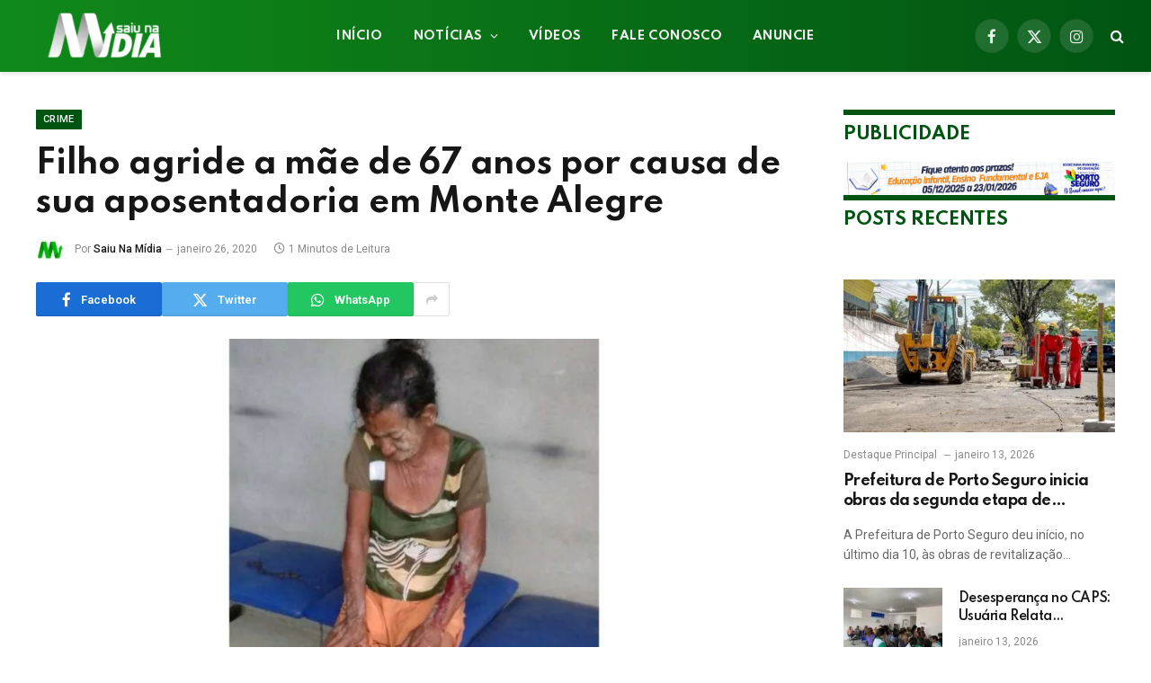

--- FILE ---
content_type: text/html; charset=UTF-8
request_url: https://saiunamidia.com.br/filho-agride-a-mae-de-67-anos-por-causa-de-sua-aposentadoria/
body_size: 26263
content:

<!DOCTYPE html>
<html lang="pt-BR" prefix="og: https://ogp.me/ns#" class="s-light site-s-light">

<head>

	<meta charset="UTF-8" />
	<meta name="viewport" content="width=device-width, initial-scale=1" />
		<style>img:is([sizes="auto" i], [sizes^="auto," i]) { contain-intrinsic-size: 3000px 1500px }</style>
	
<!-- Otimização para mecanismos de pesquisa pelo Rank Math - https://rankmath.com/ -->
<title>Filho agride a mãe de 67 anos por causa de sua aposentadoria em Monte Alegre - Saiu na Mídia</title><link rel="preload" as="image" imagesrcset="https://saiunamidia.com.br/wp-content/uploads/2020/01/IMG_20200125_220102-1024x580.jpg 1024w, https://saiunamidia.com.br/wp-content/uploads/2020/01/IMG_20200125_220102-1536x870.jpg 1536w, https://saiunamidia.com.br/wp-content/uploads/2020/01/IMG_20200125_220102-2048x1160.jpg 2048w" imagesizes="(max-width: 788px) 100vw, 788px" /><link rel="preload" as="font" href="https://saiunamidia.com.br/wp-content/themes/smart-mag/css/icons/fonts/ts-icons.woff2?v3.2" type="font/woff2" crossorigin="anonymous" />
<meta name="description" content="Na noite deste sábado (25), a filha de dona Joanita Maria de jesus de 67 anos, moradora de Monte Alegre em Guaratinga, entrou em contato com nossa redação, em"/>
<meta name="robots" content="follow, index, max-snippet:-1, max-video-preview:-1, max-image-preview:large"/>
<link rel="canonical" href="https://saiunamidia.com.br/filho-agride-a-mae-de-67-anos-por-causa-de-sua-aposentadoria/" />
<meta property="og:locale" content="pt_BR" />
<meta property="og:type" content="article" />
<meta property="og:title" content="Filho agride a mãe de 67 anos por causa de sua aposentadoria em Monte Alegre - Saiu na Mídia" />
<meta property="og:description" content="Na noite deste sábado (25), a filha de dona Joanita Maria de jesus de 67 anos, moradora de Monte Alegre em Guaratinga, entrou em contato com nossa redação, em" />
<meta property="og:url" content="https://saiunamidia.com.br/filho-agride-a-mae-de-67-anos-por-causa-de-sua-aposentadoria/" />
<meta property="og:site_name" content="Saiu na Mídia" />
<meta property="article:publisher" content="https://www.facebook.com/saiunamidiabahia" />
<meta property="article:section" content="Crime" />
<meta property="og:updated_time" content="2020-01-26T01:22:21+00:00" />
<meta property="og:image" content="https://saiunamidia.com.br/wp-content/uploads/2020/01/IMG_20200125_220102-1024x580.jpg" />
<meta property="og:image:secure_url" content="https://saiunamidia.com.br/wp-content/uploads/2020/01/IMG_20200125_220102-1024x580.jpg" />
<meta property="og:image:width" content="788" />
<meta property="og:image:height" content="446" />
<meta property="og:image:alt" content="Filho agride a mãe de 67 anos por causa de sua aposentadoria em Monte Alegre" />
<meta property="og:image:type" content="image/jpeg" />
<meta property="article:published_time" content="2020-01-26T01:12:01+00:00" />
<meta property="article:modified_time" content="2020-01-26T01:22:21+00:00" />
<meta name="twitter:card" content="summary_large_image" />
<meta name="twitter:title" content="Filho agride a mãe de 67 anos por causa de sua aposentadoria em Monte Alegre - Saiu na Mídia" />
<meta name="twitter:description" content="Na noite deste sábado (25), a filha de dona Joanita Maria de jesus de 67 anos, moradora de Monte Alegre em Guaratinga, entrou em contato com nossa redação, em" />
<meta name="twitter:image" content="https://saiunamidia.com.br/wp-content/uploads/2020/01/IMG_20200125_220102-1024x580.jpg" />
<meta name="twitter:label1" content="Escrito por" />
<meta name="twitter:data1" content="Saiu Na Mídia" />
<meta name="twitter:label2" content="Tempo para leitura" />
<meta name="twitter:data2" content="Menos de um minuto" />
<script type="application/ld+json" class="rank-math-schema">{"@context":"https://schema.org","@graph":[{"@type":["Person","Organization"],"@id":"https://saiunamidia.com.br/#person","name":"Saiu na M\u00eddia","sameAs":["https://www.facebook.com/saiunamidiabahia"],"logo":{"@type":"ImageObject","@id":"https://saiunamidia.com.br/#logo","url":"https://saiunamidia.com.br/wp-content/uploads/2024/10/icone.jpg","contentUrl":"https://saiunamidia.com.br/wp-content/uploads/2024/10/icone.jpg","caption":"Saiu na M\u00eddia","inLanguage":"pt-BR","width":"112","height":"112"},"image":{"@type":"ImageObject","@id":"https://saiunamidia.com.br/#logo","url":"https://saiunamidia.com.br/wp-content/uploads/2024/10/icone.jpg","contentUrl":"https://saiunamidia.com.br/wp-content/uploads/2024/10/icone.jpg","caption":"Saiu na M\u00eddia","inLanguage":"pt-BR","width":"112","height":"112"}},{"@type":"WebSite","@id":"https://saiunamidia.com.br/#website","url":"https://saiunamidia.com.br","name":"Saiu na M\u00eddia","publisher":{"@id":"https://saiunamidia.com.br/#person"},"inLanguage":"pt-BR"},{"@type":"ImageObject","@id":"https://saiunamidia.com.br/wp-content/uploads/2020/01/IMG_20200125_220102.jpg","url":"https://saiunamidia.com.br/wp-content/uploads/2020/01/IMG_20200125_220102.jpg","width":"2560","height":"1450","inLanguage":"pt-BR"},{"@type":"WebPage","@id":"https://saiunamidia.com.br/filho-agride-a-mae-de-67-anos-por-causa-de-sua-aposentadoria/#webpage","url":"https://saiunamidia.com.br/filho-agride-a-mae-de-67-anos-por-causa-de-sua-aposentadoria/","name":"Filho agride a m\u00e3e de 67 anos por causa de sua aposentadoria em Monte Alegre - Saiu na M\u00eddia","datePublished":"2020-01-26T01:12:01+00:00","dateModified":"2020-01-26T01:22:21+00:00","isPartOf":{"@id":"https://saiunamidia.com.br/#website"},"primaryImageOfPage":{"@id":"https://saiunamidia.com.br/wp-content/uploads/2020/01/IMG_20200125_220102.jpg"},"inLanguage":"pt-BR"},{"@type":"Person","@id":"https://saiunamidia.com.br/author/aristides/","name":"Saiu Na M\u00eddia","url":"https://saiunamidia.com.br/author/aristides/","image":{"@type":"ImageObject","@id":"https://saiunamidia.com.br/wp-content/uploads/2023/12/avatar_user_2_1702603778-96x96.png","url":"https://saiunamidia.com.br/wp-content/uploads/2023/12/avatar_user_2_1702603778-96x96.png","caption":"Saiu Na M\u00eddia","inLanguage":"pt-BR"}},{"@type":"BlogPosting","headline":"Filho agride a m\u00e3e de 67 anos por causa de sua aposentadoria em Monte Alegre - Saiu na M\u00eddia","datePublished":"2020-01-26T01:12:01+00:00","dateModified":"2020-01-26T01:22:21+00:00","author":{"@id":"https://saiunamidia.com.br/author/aristides/","name":"Saiu Na M\u00eddia"},"publisher":{"@id":"https://saiunamidia.com.br/#person"},"description":"Na noite deste s\u00e1bado (25), a filha de dona Joanita Maria de jesus de 67 anos, moradora de Monte Alegre em Guaratinga, entrou em contato com nossa reda\u00e7\u00e3o, em","name":"Filho agride a m\u00e3e de 67 anos por causa de sua aposentadoria em Monte Alegre - Saiu na M\u00eddia","@id":"https://saiunamidia.com.br/filho-agride-a-mae-de-67-anos-por-causa-de-sua-aposentadoria/#richSnippet","isPartOf":{"@id":"https://saiunamidia.com.br/filho-agride-a-mae-de-67-anos-por-causa-de-sua-aposentadoria/#webpage"},"image":{"@id":"https://saiunamidia.com.br/wp-content/uploads/2020/01/IMG_20200125_220102.jpg"},"inLanguage":"pt-BR","mainEntityOfPage":{"@id":"https://saiunamidia.com.br/filho-agride-a-mae-de-67-anos-por-causa-de-sua-aposentadoria/#webpage"}}]}</script>
<!-- /Plugin de SEO Rank Math para WordPress -->

<link rel='dns-prefetch' href='//fonts.googleapis.com' />
<link rel="alternate" type="application/rss+xml" title="Feed para Saiu na Mídia &raquo;" href="https://saiunamidia.com.br/feed/" />
<link rel="alternate" type="application/rss+xml" title="Feed de comentários para Saiu na Mídia &raquo;" href="https://saiunamidia.com.br/comments/feed/" />
<link rel="alternate" type="application/rss+xml" title="Feed de comentários para Saiu na Mídia &raquo; Filho agride a mãe de 67 anos por causa de sua aposentadoria em Monte Alegre" href="https://saiunamidia.com.br/filho-agride-a-mae-de-67-anos-por-causa-de-sua-aposentadoria/feed/" />
<script type="text/javascript">
/* <![CDATA[ */
window._wpemojiSettings = {"baseUrl":"https:\/\/s.w.org\/images\/core\/emoji\/16.0.1\/72x72\/","ext":".png","svgUrl":"https:\/\/s.w.org\/images\/core\/emoji\/16.0.1\/svg\/","svgExt":".svg","source":{"concatemoji":"https:\/\/saiunamidia.com.br\/wp-includes\/js\/wp-emoji-release.min.js?ver=6.8.3"}};
/*! This file is auto-generated */
!function(s,n){var o,i,e;function c(e){try{var t={supportTests:e,timestamp:(new Date).valueOf()};sessionStorage.setItem(o,JSON.stringify(t))}catch(e){}}function p(e,t,n){e.clearRect(0,0,e.canvas.width,e.canvas.height),e.fillText(t,0,0);var t=new Uint32Array(e.getImageData(0,0,e.canvas.width,e.canvas.height).data),a=(e.clearRect(0,0,e.canvas.width,e.canvas.height),e.fillText(n,0,0),new Uint32Array(e.getImageData(0,0,e.canvas.width,e.canvas.height).data));return t.every(function(e,t){return e===a[t]})}function u(e,t){e.clearRect(0,0,e.canvas.width,e.canvas.height),e.fillText(t,0,0);for(var n=e.getImageData(16,16,1,1),a=0;a<n.data.length;a++)if(0!==n.data[a])return!1;return!0}function f(e,t,n,a){switch(t){case"flag":return n(e,"\ud83c\udff3\ufe0f\u200d\u26a7\ufe0f","\ud83c\udff3\ufe0f\u200b\u26a7\ufe0f")?!1:!n(e,"\ud83c\udde8\ud83c\uddf6","\ud83c\udde8\u200b\ud83c\uddf6")&&!n(e,"\ud83c\udff4\udb40\udc67\udb40\udc62\udb40\udc65\udb40\udc6e\udb40\udc67\udb40\udc7f","\ud83c\udff4\u200b\udb40\udc67\u200b\udb40\udc62\u200b\udb40\udc65\u200b\udb40\udc6e\u200b\udb40\udc67\u200b\udb40\udc7f");case"emoji":return!a(e,"\ud83e\udedf")}return!1}function g(e,t,n,a){var r="undefined"!=typeof WorkerGlobalScope&&self instanceof WorkerGlobalScope?new OffscreenCanvas(300,150):s.createElement("canvas"),o=r.getContext("2d",{willReadFrequently:!0}),i=(o.textBaseline="top",o.font="600 32px Arial",{});return e.forEach(function(e){i[e]=t(o,e,n,a)}),i}function t(e){var t=s.createElement("script");t.src=e,t.defer=!0,s.head.appendChild(t)}"undefined"!=typeof Promise&&(o="wpEmojiSettingsSupports",i=["flag","emoji"],n.supports={everything:!0,everythingExceptFlag:!0},e=new Promise(function(e){s.addEventListener("DOMContentLoaded",e,{once:!0})}),new Promise(function(t){var n=function(){try{var e=JSON.parse(sessionStorage.getItem(o));if("object"==typeof e&&"number"==typeof e.timestamp&&(new Date).valueOf()<e.timestamp+604800&&"object"==typeof e.supportTests)return e.supportTests}catch(e){}return null}();if(!n){if("undefined"!=typeof Worker&&"undefined"!=typeof OffscreenCanvas&&"undefined"!=typeof URL&&URL.createObjectURL&&"undefined"!=typeof Blob)try{var e="postMessage("+g.toString()+"("+[JSON.stringify(i),f.toString(),p.toString(),u.toString()].join(",")+"));",a=new Blob([e],{type:"text/javascript"}),r=new Worker(URL.createObjectURL(a),{name:"wpTestEmojiSupports"});return void(r.onmessage=function(e){c(n=e.data),r.terminate(),t(n)})}catch(e){}c(n=g(i,f,p,u))}t(n)}).then(function(e){for(var t in e)n.supports[t]=e[t],n.supports.everything=n.supports.everything&&n.supports[t],"flag"!==t&&(n.supports.everythingExceptFlag=n.supports.everythingExceptFlag&&n.supports[t]);n.supports.everythingExceptFlag=n.supports.everythingExceptFlag&&!n.supports.flag,n.DOMReady=!1,n.readyCallback=function(){n.DOMReady=!0}}).then(function(){return e}).then(function(){var e;n.supports.everything||(n.readyCallback(),(e=n.source||{}).concatemoji?t(e.concatemoji):e.wpemoji&&e.twemoji&&(t(e.twemoji),t(e.wpemoji)))}))}((window,document),window._wpemojiSettings);
/* ]]> */
</script>
<style id='wp-emoji-styles-inline-css' type='text/css'>

	img.wp-smiley, img.emoji {
		display: inline !important;
		border: none !important;
		box-shadow: none !important;
		height: 1em !important;
		width: 1em !important;
		margin: 0 0.07em !important;
		vertical-align: -0.1em !important;
		background: none !important;
		padding: 0 !important;
	}
</style>
<link rel='stylesheet' id='wp-block-library-css' href='https://saiunamidia.com.br/wp-includes/css/dist/block-library/style.min.css?ver=6.8.3' type='text/css' media='all' />
<style id='classic-theme-styles-inline-css' type='text/css'>
/*! This file is auto-generated */
.wp-block-button__link{color:#fff;background-color:#32373c;border-radius:9999px;box-shadow:none;text-decoration:none;padding:calc(.667em + 2px) calc(1.333em + 2px);font-size:1.125em}.wp-block-file__button{background:#32373c;color:#fff;text-decoration:none}
</style>
<style id='global-styles-inline-css' type='text/css'>
:root{--wp--preset--aspect-ratio--square: 1;--wp--preset--aspect-ratio--4-3: 4/3;--wp--preset--aspect-ratio--3-4: 3/4;--wp--preset--aspect-ratio--3-2: 3/2;--wp--preset--aspect-ratio--2-3: 2/3;--wp--preset--aspect-ratio--16-9: 16/9;--wp--preset--aspect-ratio--9-16: 9/16;--wp--preset--color--black: #000000;--wp--preset--color--cyan-bluish-gray: #abb8c3;--wp--preset--color--white: #ffffff;--wp--preset--color--pale-pink: #f78da7;--wp--preset--color--vivid-red: #cf2e2e;--wp--preset--color--luminous-vivid-orange: #ff6900;--wp--preset--color--luminous-vivid-amber: #fcb900;--wp--preset--color--light-green-cyan: #7bdcb5;--wp--preset--color--vivid-green-cyan: #00d084;--wp--preset--color--pale-cyan-blue: #8ed1fc;--wp--preset--color--vivid-cyan-blue: #0693e3;--wp--preset--color--vivid-purple: #9b51e0;--wp--preset--gradient--vivid-cyan-blue-to-vivid-purple: linear-gradient(135deg,rgba(6,147,227,1) 0%,rgb(155,81,224) 100%);--wp--preset--gradient--light-green-cyan-to-vivid-green-cyan: linear-gradient(135deg,rgb(122,220,180) 0%,rgb(0,208,130) 100%);--wp--preset--gradient--luminous-vivid-amber-to-luminous-vivid-orange: linear-gradient(135deg,rgba(252,185,0,1) 0%,rgba(255,105,0,1) 100%);--wp--preset--gradient--luminous-vivid-orange-to-vivid-red: linear-gradient(135deg,rgba(255,105,0,1) 0%,rgb(207,46,46) 100%);--wp--preset--gradient--very-light-gray-to-cyan-bluish-gray: linear-gradient(135deg,rgb(238,238,238) 0%,rgb(169,184,195) 100%);--wp--preset--gradient--cool-to-warm-spectrum: linear-gradient(135deg,rgb(74,234,220) 0%,rgb(151,120,209) 20%,rgb(207,42,186) 40%,rgb(238,44,130) 60%,rgb(251,105,98) 80%,rgb(254,248,76) 100%);--wp--preset--gradient--blush-light-purple: linear-gradient(135deg,rgb(255,206,236) 0%,rgb(152,150,240) 100%);--wp--preset--gradient--blush-bordeaux: linear-gradient(135deg,rgb(254,205,165) 0%,rgb(254,45,45) 50%,rgb(107,0,62) 100%);--wp--preset--gradient--luminous-dusk: linear-gradient(135deg,rgb(255,203,112) 0%,rgb(199,81,192) 50%,rgb(65,88,208) 100%);--wp--preset--gradient--pale-ocean: linear-gradient(135deg,rgb(255,245,203) 0%,rgb(182,227,212) 50%,rgb(51,167,181) 100%);--wp--preset--gradient--electric-grass: linear-gradient(135deg,rgb(202,248,128) 0%,rgb(113,206,126) 100%);--wp--preset--gradient--midnight: linear-gradient(135deg,rgb(2,3,129) 0%,rgb(40,116,252) 100%);--wp--preset--font-size--small: 13px;--wp--preset--font-size--medium: 20px;--wp--preset--font-size--large: 36px;--wp--preset--font-size--x-large: 42px;--wp--preset--spacing--20: 0.44rem;--wp--preset--spacing--30: 0.67rem;--wp--preset--spacing--40: 1rem;--wp--preset--spacing--50: 1.5rem;--wp--preset--spacing--60: 2.25rem;--wp--preset--spacing--70: 3.38rem;--wp--preset--spacing--80: 5.06rem;--wp--preset--shadow--natural: 6px 6px 9px rgba(0, 0, 0, 0.2);--wp--preset--shadow--deep: 12px 12px 50px rgba(0, 0, 0, 0.4);--wp--preset--shadow--sharp: 6px 6px 0px rgba(0, 0, 0, 0.2);--wp--preset--shadow--outlined: 6px 6px 0px -3px rgba(255, 255, 255, 1), 6px 6px rgba(0, 0, 0, 1);--wp--preset--shadow--crisp: 6px 6px 0px rgba(0, 0, 0, 1);}:where(.is-layout-flex){gap: 0.5em;}:where(.is-layout-grid){gap: 0.5em;}body .is-layout-flex{display: flex;}.is-layout-flex{flex-wrap: wrap;align-items: center;}.is-layout-flex > :is(*, div){margin: 0;}body .is-layout-grid{display: grid;}.is-layout-grid > :is(*, div){margin: 0;}:where(.wp-block-columns.is-layout-flex){gap: 2em;}:where(.wp-block-columns.is-layout-grid){gap: 2em;}:where(.wp-block-post-template.is-layout-flex){gap: 1.25em;}:where(.wp-block-post-template.is-layout-grid){gap: 1.25em;}.has-black-color{color: var(--wp--preset--color--black) !important;}.has-cyan-bluish-gray-color{color: var(--wp--preset--color--cyan-bluish-gray) !important;}.has-white-color{color: var(--wp--preset--color--white) !important;}.has-pale-pink-color{color: var(--wp--preset--color--pale-pink) !important;}.has-vivid-red-color{color: var(--wp--preset--color--vivid-red) !important;}.has-luminous-vivid-orange-color{color: var(--wp--preset--color--luminous-vivid-orange) !important;}.has-luminous-vivid-amber-color{color: var(--wp--preset--color--luminous-vivid-amber) !important;}.has-light-green-cyan-color{color: var(--wp--preset--color--light-green-cyan) !important;}.has-vivid-green-cyan-color{color: var(--wp--preset--color--vivid-green-cyan) !important;}.has-pale-cyan-blue-color{color: var(--wp--preset--color--pale-cyan-blue) !important;}.has-vivid-cyan-blue-color{color: var(--wp--preset--color--vivid-cyan-blue) !important;}.has-vivid-purple-color{color: var(--wp--preset--color--vivid-purple) !important;}.has-black-background-color{background-color: var(--wp--preset--color--black) !important;}.has-cyan-bluish-gray-background-color{background-color: var(--wp--preset--color--cyan-bluish-gray) !important;}.has-white-background-color{background-color: var(--wp--preset--color--white) !important;}.has-pale-pink-background-color{background-color: var(--wp--preset--color--pale-pink) !important;}.has-vivid-red-background-color{background-color: var(--wp--preset--color--vivid-red) !important;}.has-luminous-vivid-orange-background-color{background-color: var(--wp--preset--color--luminous-vivid-orange) !important;}.has-luminous-vivid-amber-background-color{background-color: var(--wp--preset--color--luminous-vivid-amber) !important;}.has-light-green-cyan-background-color{background-color: var(--wp--preset--color--light-green-cyan) !important;}.has-vivid-green-cyan-background-color{background-color: var(--wp--preset--color--vivid-green-cyan) !important;}.has-pale-cyan-blue-background-color{background-color: var(--wp--preset--color--pale-cyan-blue) !important;}.has-vivid-cyan-blue-background-color{background-color: var(--wp--preset--color--vivid-cyan-blue) !important;}.has-vivid-purple-background-color{background-color: var(--wp--preset--color--vivid-purple) !important;}.has-black-border-color{border-color: var(--wp--preset--color--black) !important;}.has-cyan-bluish-gray-border-color{border-color: var(--wp--preset--color--cyan-bluish-gray) !important;}.has-white-border-color{border-color: var(--wp--preset--color--white) !important;}.has-pale-pink-border-color{border-color: var(--wp--preset--color--pale-pink) !important;}.has-vivid-red-border-color{border-color: var(--wp--preset--color--vivid-red) !important;}.has-luminous-vivid-orange-border-color{border-color: var(--wp--preset--color--luminous-vivid-orange) !important;}.has-luminous-vivid-amber-border-color{border-color: var(--wp--preset--color--luminous-vivid-amber) !important;}.has-light-green-cyan-border-color{border-color: var(--wp--preset--color--light-green-cyan) !important;}.has-vivid-green-cyan-border-color{border-color: var(--wp--preset--color--vivid-green-cyan) !important;}.has-pale-cyan-blue-border-color{border-color: var(--wp--preset--color--pale-cyan-blue) !important;}.has-vivid-cyan-blue-border-color{border-color: var(--wp--preset--color--vivid-cyan-blue) !important;}.has-vivid-purple-border-color{border-color: var(--wp--preset--color--vivid-purple) !important;}.has-vivid-cyan-blue-to-vivid-purple-gradient-background{background: var(--wp--preset--gradient--vivid-cyan-blue-to-vivid-purple) !important;}.has-light-green-cyan-to-vivid-green-cyan-gradient-background{background: var(--wp--preset--gradient--light-green-cyan-to-vivid-green-cyan) !important;}.has-luminous-vivid-amber-to-luminous-vivid-orange-gradient-background{background: var(--wp--preset--gradient--luminous-vivid-amber-to-luminous-vivid-orange) !important;}.has-luminous-vivid-orange-to-vivid-red-gradient-background{background: var(--wp--preset--gradient--luminous-vivid-orange-to-vivid-red) !important;}.has-very-light-gray-to-cyan-bluish-gray-gradient-background{background: var(--wp--preset--gradient--very-light-gray-to-cyan-bluish-gray) !important;}.has-cool-to-warm-spectrum-gradient-background{background: var(--wp--preset--gradient--cool-to-warm-spectrum) !important;}.has-blush-light-purple-gradient-background{background: var(--wp--preset--gradient--blush-light-purple) !important;}.has-blush-bordeaux-gradient-background{background: var(--wp--preset--gradient--blush-bordeaux) !important;}.has-luminous-dusk-gradient-background{background: var(--wp--preset--gradient--luminous-dusk) !important;}.has-pale-ocean-gradient-background{background: var(--wp--preset--gradient--pale-ocean) !important;}.has-electric-grass-gradient-background{background: var(--wp--preset--gradient--electric-grass) !important;}.has-midnight-gradient-background{background: var(--wp--preset--gradient--midnight) !important;}.has-small-font-size{font-size: var(--wp--preset--font-size--small) !important;}.has-medium-font-size{font-size: var(--wp--preset--font-size--medium) !important;}.has-large-font-size{font-size: var(--wp--preset--font-size--large) !important;}.has-x-large-font-size{font-size: var(--wp--preset--font-size--x-large) !important;}
:where(.wp-block-post-template.is-layout-flex){gap: 1.25em;}:where(.wp-block-post-template.is-layout-grid){gap: 1.25em;}
:where(.wp-block-columns.is-layout-flex){gap: 2em;}:where(.wp-block-columns.is-layout-grid){gap: 2em;}
:root :where(.wp-block-pullquote){font-size: 1.5em;line-height: 1.6;}
</style>
<link rel='stylesheet' id='elementor-icons-css' href='https://saiunamidia.com.br/wp-content/plugins/elementor/assets/lib/eicons/css/elementor-icons.min.css?ver=5.43.0' type='text/css' media='all' />
<link rel='stylesheet' id='elementor-frontend-css' href='https://saiunamidia.com.br/wp-content/plugins/elementor/assets/css/frontend.min.css?ver=3.30.4' type='text/css' media='all' />
<link rel='stylesheet' id='elementor-post-15225-css' href='https://saiunamidia.com.br/wp-content/uploads/elementor/css/post-15225.css?ver=1761654024' type='text/css' media='all' />
<link rel='stylesheet' id='elementor-post-17488-css' href='https://saiunamidia.com.br/wp-content/uploads/elementor/css/post-17488.css?ver=1761655240' type='text/css' media='all' />
<link rel='stylesheet' id='slb_core-css' href='https://saiunamidia.com.br/wp-content/plugins/simple-lightbox/client/css/app.css?ver=2.9.4' type='text/css' media='all' />
<link rel='stylesheet' id='smartmag-core-css' href='https://saiunamidia.com.br/wp-content/themes/smart-mag/style.css?ver=10.3.0' type='text/css' media='all' />
<style id='smartmag-core-inline-css' type='text/css'>
:root { --c-main: #005412;
--c-main-rgb: 0,84,18;
--text-font: "Roboto", system-ui, -apple-system, "Segoe UI", Arial, sans-serif;
--body-font: "Roboto", system-ui, -apple-system, "Segoe UI", Arial, sans-serif;
--title-font: "Spartan", system-ui, -apple-system, "Segoe UI", Arial, sans-serif;
--h-font: "Spartan", system-ui, -apple-system, "Segoe UI", Arial, sans-serif;
--sidebar-width: 29%;
--c-excerpts: #686868;
--excerpt-size: 14px; }
.smart-head-main { --c-shadow: #eaeaea; }
.smart-head-main .smart-head-mid { --head-h: 80px; background: linear-gradient(90deg, #10891a 0%, #005412 100%); }
.navigation-main .menu > li > a { font-family: "Spartan", system-ui, -apple-system, "Segoe UI", Arial, sans-serif; font-size: 13px; font-weight: bold; text-transform: uppercase; letter-spacing: 0.03em; }
.mega-menu .post-title a:hover { color: var(--c-nav-drop-hov); }
.s-dark .navigation-main { --c-nav-hov: #ffffff; }
.s-dark .navigation { --c-nav-drop-bg: #005412; }
.smart-head-mobile .smart-head-mid { background: linear-gradient(90deg, #10891a 0%, #005412 100%); }
.s-dark .off-canvas, .off-canvas.s-dark { background-color: #005412; }
.s-dark .smart-head-main .spc-social,
.smart-head-main .s-dark .spc-social { --c-spc-social: rgba(255,255,255,0.9); --c-spc-social-hov: #ffffff; }
.smart-head-main .spc-social { --spc-social-fs: 17px; }
.smart-head-main { --c-search-icon: #ffffff; }
.s-dark .smart-head-main .search-icon,
.smart-head-main .s-dark .search-icon { --c-search-icon: #ffffff; }
.smart-head-main .search-icon:hover { color: #ffffff; }
.s-dark .smart-head-main .search-icon:hover,
.smart-head-main .s-dark .search-icon:hover { color: #ffffff; }
.smart-head-mobile { --c-search-icon: #ffffff; }
.s-dark .smart-head-mobile .search-icon,
.smart-head-mobile .s-dark .search-icon { --c-search-icon: #ffffff; }
.smart-head-mobile .search-icon:hover { color: #ffffff; }
.s-dark .smart-head-mobile .search-icon:hover,
.smart-head-mobile .s-dark .search-icon:hover { color: #ffffff; }
.smart-head-main { --c-hamburger: #ffffff; }
.s-dark .smart-head-main .offcanvas-toggle,
.smart-head-main .s-dark .offcanvas-toggle { --c-hamburger: #ffffff; }
.smart-head-main .offcanvas-toggle:hover { --c-hamburger: #ffffff; }
.s-dark .smart-head-main .offcanvas-toggle:hover,
.smart-head-main .s-dark .offcanvas-toggle:hover { --c-hamburger: #ffffff; }
.smart-head-mobile { --c-hamburger: #ffffff; }
.s-dark .smart-head-mobile .offcanvas-toggle,
.smart-head-mobile .s-dark .offcanvas-toggle { --c-hamburger: #ffffff; }
.smart-head-mobile .offcanvas-toggle:hover { --c-hamburger: #ffffff; }
.s-dark .smart-head-mobile .offcanvas-toggle:hover,
.smart-head-mobile .s-dark .offcanvas-toggle:hover { --c-hamburger: #ffffff; }
.post-meta .text-in, .post-meta .post-cat > a { font-size: 11px; }
.post-meta .post-cat > a { font-weight: 600; }
.block-head-f { --space-below: 7px; --line-weight: 6px; --c-line: var(--c-main); --c-border: #ffffff; }
.block-head-f .heading { color: var(--c-main); }
.load-button { padding-top: 14px; padding-bottom: 14px; padding-left: 14px; padding-right: 14px; width: 300px; border-radius: 50px; }
.loop-grid-base .post-title { font-size: 16px; font-weight: bold; line-height: 1.4; letter-spacing: -0.03em; }
.loop-list .post-title { font-size: 20px; font-weight: bold; line-height: 1.5; letter-spacing: -0.03em; }
.loop-small .post-title { font-size: 14px; font-weight: 600; letter-spacing: -0.03em; }
@media (min-width: 941px) and (max-width: 1200px) { .navigation-main .menu > li > a { font-size: calc(10px + (13px - 10px) * .7); } }


</style>
<link rel='stylesheet' id='smartmag-magnific-popup-css' href='https://saiunamidia.com.br/wp-content/themes/smart-mag/css/lightbox.css?ver=10.3.0' type='text/css' media='all' />
<link rel='stylesheet' id='smartmag-icons-css' href='https://saiunamidia.com.br/wp-content/themes/smart-mag/css/icons/icons.css?ver=10.3.0' type='text/css' media='all' />
<link rel='stylesheet' id='smartmag-gfonts-custom-css' href='https://fonts.googleapis.com/css?family=Roboto%3A400%2C500%2C600%2C700%7CSpartan%3A400%2C500%2C600%2C700%2Cbold&#038;display=swap' type='text/css' media='all' />
<link rel='stylesheet' id='elementor-gf-local-poppins-css' href='https://saiunamidia.com.br/wp-content/uploads/elementor/google-fonts/css/poppins.css?ver=1745418684' type='text/css' media='all' />
<link rel='stylesheet' id='elementor-icons-shared-0-css' href='https://saiunamidia.com.br/wp-content/plugins/elementor/assets/lib/font-awesome/css/fontawesome.min.css?ver=5.15.3' type='text/css' media='all' />
<link rel='stylesheet' id='elementor-icons-fa-brands-css' href='https://saiunamidia.com.br/wp-content/plugins/elementor/assets/lib/font-awesome/css/brands.min.css?ver=5.15.3' type='text/css' media='all' />
<script type="text/javascript" id="smartmag-lazy-inline-js-after">
/* <![CDATA[ */
/**
 * @copyright ThemeSphere
 * @preserve
 */
var BunyadLazy={};BunyadLazy.load=function(){function a(e,n){var t={};e.dataset.bgset&&e.dataset.sizes?(t.sizes=e.dataset.sizes,t.srcset=e.dataset.bgset):t.src=e.dataset.bgsrc,function(t){var a=t.dataset.ratio;if(0<a){const e=t.parentElement;if(e.classList.contains("media-ratio")){const n=e.style;n.getPropertyValue("--a-ratio")||(n.paddingBottom=100/a+"%")}}}(e);var a,o=document.createElement("img");for(a in o.onload=function(){var t="url('"+(o.currentSrc||o.src)+"')",a=e.style;a.backgroundImage!==t&&requestAnimationFrame(()=>{a.backgroundImage=t,n&&n()}),o.onload=null,o.onerror=null,o=null},o.onerror=o.onload,t)o.setAttribute(a,t[a]);o&&o.complete&&0<o.naturalWidth&&o.onload&&o.onload()}function e(t){t.dataset.loaded||a(t,()=>{document.dispatchEvent(new Event("lazyloaded")),t.dataset.loaded=1})}function n(t){"complete"===document.readyState?t():window.addEventListener("load",t)}return{initEarly:function(){var t,a=()=>{document.querySelectorAll(".img.bg-cover:not(.lazyload)").forEach(e)};"complete"!==document.readyState?(t=setInterval(a,150),n(()=>{a(),clearInterval(t)})):a()},callOnLoad:n,initBgImages:function(t){t&&n(()=>{document.querySelectorAll(".img.bg-cover").forEach(e)})},bgLoad:a}}(),BunyadLazy.load.initEarly();
/* ]]> */
</script>
<script type="text/javascript" src="https://saiunamidia.com.br/wp-content/plugins/sphere-post-views/assets/js/post-views.js?ver=1.0.1" id="sphere-post-views-js"></script>
<script type="text/javascript" id="sphere-post-views-js-after">
/* <![CDATA[ */
var Sphere_PostViews = {"ajaxUrl":"https:\/\/saiunamidia.com.br\/wp-admin\/admin-ajax.php?sphere_post_views=1","sampling":0,"samplingRate":10,"repeatCountDelay":0,"postID":454,"token":"bb268c19f1"}
/* ]]> */
</script>
<script type="text/javascript" src="https://saiunamidia.com.br/wp-includes/js/jquery/jquery.min.js?ver=3.7.1" id="jquery-core-js"></script>
<script type="text/javascript" src="https://saiunamidia.com.br/wp-includes/js/jquery/jquery-migrate.min.js?ver=3.4.1" id="jquery-migrate-js"></script>
<link rel="https://api.w.org/" href="https://saiunamidia.com.br/wp-json/" /><link rel="alternate" title="JSON" type="application/json" href="https://saiunamidia.com.br/wp-json/wp/v2/posts/454" /><link rel="EditURI" type="application/rsd+xml" title="RSD" href="https://saiunamidia.com.br/xmlrpc.php?rsd" />
<meta name="generator" content="WordPress 6.8.3" />
<link rel='shortlink' href='https://saiunamidia.com.br/?p=454' />
<link rel="alternate" title="oEmbed (JSON)" type="application/json+oembed" href="https://saiunamidia.com.br/wp-json/oembed/1.0/embed?url=https%3A%2F%2Fsaiunamidia.com.br%2Ffilho-agride-a-mae-de-67-anos-por-causa-de-sua-aposentadoria%2F" />
<link rel="alternate" title="oEmbed (XML)" type="text/xml+oembed" href="https://saiunamidia.com.br/wp-json/oembed/1.0/embed?url=https%3A%2F%2Fsaiunamidia.com.br%2Ffilho-agride-a-mae-de-67-anos-por-causa-de-sua-aposentadoria%2F&#038;format=xml" />

<!-- This site is using AdRotate v5.14 to display their advertisements - https://ajdg.solutions/ -->
<!-- AdRotate CSS -->
<style type="text/css" media="screen">
	.g { margin:0px; padding:0px; overflow:hidden; line-height:1; zoom:1; }
	.g img { height:auto; }
	.g-col { position:relative; float:left; }
	.g-col:first-child { margin-left: 0; }
	.g-col:last-child { margin-right: 0; }
	@media only screen and (max-width: 480px) {
		.g-col, .g-dyn, .g-single { width:100%; margin-left:0; margin-right:0; }
	}
</style>
<!-- /AdRotate CSS -->

<!-- Google tag (gtag.js) -->
<script async src="https://www.googletagmanager.com/gtag/js?id=UA-158630061-1"></script>
<script>
  window.dataLayer = window.dataLayer || [];
  function gtag(){dataLayer.push(arguments);}
  gtag('js', new Date());

  gtag('config', 'UA-158630061-1');
</script>

		<script>
		var BunyadSchemeKey = 'bunyad-scheme';
		(() => {
			const d = document.documentElement;
			const c = d.classList;
			var scheme = localStorage.getItem(BunyadSchemeKey);
			
			if (scheme) {
				d.dataset.origClass = c;
				scheme === 'dark' ? c.remove('s-light', 'site-s-light') : c.remove('s-dark', 'site-s-dark');
				c.add('site-s-' + scheme, 's-' + scheme);
			}
		})();
		</script>
		<meta name="generator" content="Elementor 3.30.4; features: additional_custom_breakpoints; settings: css_print_method-external, google_font-enabled, font_display-auto">
<style type="text/css">.recentcomments a{display:inline !important;padding:0 !important;margin:0 !important;}</style>			<style>
				.e-con.e-parent:nth-of-type(n+4):not(.e-lazyloaded):not(.e-no-lazyload),
				.e-con.e-parent:nth-of-type(n+4):not(.e-lazyloaded):not(.e-no-lazyload) * {
					background-image: none !important;
				}
				@media screen and (max-height: 1024px) {
					.e-con.e-parent:nth-of-type(n+3):not(.e-lazyloaded):not(.e-no-lazyload),
					.e-con.e-parent:nth-of-type(n+3):not(.e-lazyloaded):not(.e-no-lazyload) * {
						background-image: none !important;
					}
				}
				@media screen and (max-height: 640px) {
					.e-con.e-parent:nth-of-type(n+2):not(.e-lazyloaded):not(.e-no-lazyload),
					.e-con.e-parent:nth-of-type(n+2):not(.e-lazyloaded):not(.e-no-lazyload) * {
						background-image: none !important;
					}
				}
			</style>
			<link rel="icon" href="https://saiunamidia.com.br/wp-content/uploads/2023/12/cropped-favicon-32x32.png" sizes="32x32" />
<link rel="icon" href="https://saiunamidia.com.br/wp-content/uploads/2023/12/cropped-favicon-192x192.png" sizes="192x192" />
<link rel="apple-touch-icon" href="https://saiunamidia.com.br/wp-content/uploads/2023/12/cropped-favicon-180x180.png" />
<meta name="msapplication-TileImage" content="https://saiunamidia.com.br/wp-content/uploads/2023/12/cropped-favicon-270x270.png" />
				<style type="text/css" id="c4wp-checkout-css">
					.woocommerce-checkout .c4wp_captcha_field {
						margin-bottom: 10px;
						margin-top: 15px;
						position: relative;
						display: inline-block;
					}
				</style>
							<style type="text/css" id="c4wp-v3-lp-form-css">
				.login #login, .login #lostpasswordform {
					min-width: 350px !important;
				}
				.wpforms-field-c4wp iframe {
					width: 100% !important;
				}
			</style>
			

</head>

<body class="wp-singular post-template-default single single-post postid-454 single-format-standard wp-theme-smart-mag right-sidebar post-layout-modern post-cat-6 has-lb has-lb-sm ts-img-hov-fade layout-normal elementor-default elementor-kit-15225">



<div class="main-wrap">

	
<div class="off-canvas-backdrop"></div>
<div class="mobile-menu-container off-canvas s-dark hide-widgets-sm hide-menu-lg" id="off-canvas">

	<div class="off-canvas-head">
		<a href="#" class="close">
			<span class="visuallyhidden">Close Menu</span>
			<i class="tsi tsi-times"></i>
		</a>

		<div class="ts-logo">
					</div>
	</div>

	<div class="off-canvas-content">

		
			<ul id="menu-topo" class="mobile-menu"><li id="menu-item-6" class="menu-item menu-item-type-custom menu-item-object-custom menu-item-home current-post-parent menu-item-6"><a href="https://saiunamidia.com.br">Início</a></li>
<li id="menu-item-7" class="menu-item menu-item-type-custom menu-item-object-custom menu-item-has-children menu-item-7"><a href="#">Notícias</a>
<ul class="sub-menu">
	<li id="menu-item-15428" class="menu-item menu-item-type-taxonomy menu-item-object-category menu-item-15428"><a href="https://saiunamidia.com.br/categoria/acidente/">Acidente</a></li>
	<li id="menu-item-15429" class="menu-item menu-item-type-taxonomy menu-item-object-category current-post-ancestor current-menu-parent current-post-parent menu-item-15429"><a href="https://saiunamidia.com.br/categoria/crime/">Crime</a></li>
	<li id="menu-item-15430" class="menu-item menu-item-type-taxonomy menu-item-object-category menu-item-15430"><a href="https://saiunamidia.com.br/categoria/educacao/">Educação</a></li>
	<li id="menu-item-15431" class="menu-item menu-item-type-taxonomy menu-item-object-category menu-item-15431"><a href="https://saiunamidia.com.br/categoria/esporte/">Esporte</a></li>
	<li id="menu-item-15432" class="menu-item menu-item-type-taxonomy menu-item-object-category menu-item-15432"><a href="https://saiunamidia.com.br/categoria/saude/">Saúde</a></li>
	<li id="menu-item-783" class="menu-item menu-item-type-custom menu-item-object-custom menu-item-783"><a href="https://saiunamidia.com.br/category/acidente/">Acidente</a></li>
</ul>
</li>
<li id="menu-item-9" class="menu-item menu-item-type-custom menu-item-object-custom menu-item-9"><a href="#">Vídeos</a></li>
<li id="menu-item-97" class="menu-item menu-item-type-custom menu-item-object-custom menu-item-97"><a href="https://saiunamidia.com.br/fale-com-o-saiu-na-midia/">Fale Conosco</a></li>
<li id="menu-item-10031" class="menu-item menu-item-type-custom menu-item-object-custom menu-item-10031"><a href="https://api.whatsapp.com/send?phone=5573981050556&#038;text=Quero%20colocar%20uma%20publicidade%20no%20seu%20site%2C%20como%20fa%C3%A7o%3F">Anuncie</a></li>
</ul>
		
					<div class="off-canvas-widgets">
				
		<div id="smartmag-block-newsletter-2" class="widget ts-block-widget smartmag-widget-newsletter">		
		<div class="block">
			<div class="block-newsletter ">
	<div class="spc-newsletter spc-newsletter-b spc-newsletter-center spc-newsletter-sm">

		<div class="bg-wrap"></div>

							
		<div class="inner">

			
			
			<h3 class="heading">
				Subscribe to Updates			</h3>

							<div class="base-text message">
					<p>Get the latest creative news from FooBar about art, design and business.</p>
</div>
			
							<form method="post" action="" class="form fields-style fields-full" target="_blank">
					<div class="main-fields">
						<p class="field-email">
							<input type="email" name="EMAIL" placeholder="Your email address.." required />
						</p>
						
						<p class="field-submit">
							<input type="submit" value="Subscribe" />
						</p>
					</div>

											<p class="disclaimer">
							<label>
								
								By signing up, you agree to the our terms and our <a href="#">Privacy Policy</a> agreement.							</label>
						</p>
									</form>
			
			
		</div>
	</div>
</div>		</div>

		</div>
		<div id="smartmag-block-posts-small-2" class="widget ts-block-widget smartmag-widget-posts-small">		
		<div class="block">
					<section class="block-wrap block-posts-small block-sc mb-none" data-id="1">

			<div class="widget-title block-head block-head-ac block-head-b"><h5 class="heading">What's Hot</h5></div>	
			<div class="block-content">
				
	<div class="loop loop-small loop-small-a loop-sep loop-small-sep grid grid-1 md:grid-1 sm:grid-1 xs:grid-1">

					
<article class="l-post small-post small-a-post m-pos-left">

	
			<div class="media">

		
			<a href="https://saiunamidia.com.br/prefeitura-de-porto-seguro-inicia-obras-da-segunda-etapa-de-revitalizacao-da-rua-pero-vaz-de-caminha/" class="image-link media-ratio ar-bunyad-thumb" title="Prefeitura de Porto Seguro inicia obras da segunda etapa de revitalização da Rua Pero Vaz de Caminha"><span data-bgsrc="https://saiunamidia.com.br/wp-content/uploads/2026/01/1fa58c03-3242-4d25-84c8-8ba0be5e797a-300x200.jpeg" class="img bg-cover wp-post-image attachment-medium size-medium lazyload" data-bgset="https://saiunamidia.com.br/wp-content/uploads/2026/01/1fa58c03-3242-4d25-84c8-8ba0be5e797a-300x200.jpeg 300w, https://saiunamidia.com.br/wp-content/uploads/2026/01/1fa58c03-3242-4d25-84c8-8ba0be5e797a-1024x682.jpeg 1024w, https://saiunamidia.com.br/wp-content/uploads/2026/01/1fa58c03-3242-4d25-84c8-8ba0be5e797a-768x511.jpeg 768w, https://saiunamidia.com.br/wp-content/uploads/2026/01/1fa58c03-3242-4d25-84c8-8ba0be5e797a-150x100.jpeg 150w, https://saiunamidia.com.br/wp-content/uploads/2026/01/1fa58c03-3242-4d25-84c8-8ba0be5e797a-450x300.jpeg 450w, https://saiunamidia.com.br/wp-content/uploads/2026/01/1fa58c03-3242-4d25-84c8-8ba0be5e797a-1200x799.jpeg 1200w, https://saiunamidia.com.br/wp-content/uploads/2026/01/1fa58c03-3242-4d25-84c8-8ba0be5e797a.jpeg 1280w" data-sizes="(max-width: 110px) 100vw, 110px"></span></a>			
			
			
			
		
		</div>
	

	
		<div class="content">

			<div class="post-meta post-meta-a post-meta-left has-below"><h4 class="is-title post-title"><a href="https://saiunamidia.com.br/prefeitura-de-porto-seguro-inicia-obras-da-segunda-etapa-de-revitalizacao-da-rua-pero-vaz-de-caminha/">Prefeitura de Porto Seguro inicia obras da segunda etapa de revitalização da Rua Pero Vaz de Caminha</a></h4><div class="post-meta-items meta-below"><span class="meta-item date"><span class="date-link"><time class="post-date" datetime="2026-01-13T23:43:48+00:00">janeiro 13, 2026</time></span></span></div></div>			
			
			
		</div>

	
</article>	
					
<article class="l-post small-post small-a-post m-pos-left">

	
			<div class="media">

		
			<a href="https://saiunamidia.com.br/desesperanca-no-caps-usuaria-relata-dificuldades-com-a-escassez-de-medicamentos-em-eunapolis/" class="image-link media-ratio ar-bunyad-thumb" title="Desesperança no CAPS: Usuária Relata Dificuldades com a Escassez de Medicamentos em Eunápolis"><span data-bgsrc="https://saiunamidia.com.br/wp-content/uploads/2026/01/IMG_4941-300x225.jpeg" class="img bg-cover wp-post-image attachment-medium size-medium lazyload" data-bgset="https://saiunamidia.com.br/wp-content/uploads/2026/01/IMG_4941-300x225.jpeg 300w, https://saiunamidia.com.br/wp-content/uploads/2026/01/IMG_4941-150x113.jpeg 150w, https://saiunamidia.com.br/wp-content/uploads/2026/01/IMG_4941-450x338.jpeg 450w, https://saiunamidia.com.br/wp-content/uploads/2026/01/IMG_4941.jpeg 760w" data-sizes="(max-width: 110px) 100vw, 110px"></span></a>			
			
			
			
		
		</div>
	

	
		<div class="content">

			<div class="post-meta post-meta-a post-meta-left has-below"><h4 class="is-title post-title"><a href="https://saiunamidia.com.br/desesperanca-no-caps-usuaria-relata-dificuldades-com-a-escassez-de-medicamentos-em-eunapolis/">Desesperança no CAPS: Usuária Relata Dificuldades com a Escassez de Medicamentos em Eunápolis</a></h4><div class="post-meta-items meta-below"><span class="meta-item date"><span class="date-link"><time class="post-date" datetime="2026-01-13T23:18:43+00:00">janeiro 13, 2026</time></span></span></div></div>			
			
			
		</div>

	
</article>	
					
<article class="l-post small-post small-a-post m-pos-left">

	
			<div class="media">

		
			<a href="https://saiunamidia.com.br/carnaporto-2026-ingressos-individuais-disponiveis-no-site-garanta-o-seu/" class="image-link media-ratio ar-bunyad-thumb" title="Carnaporto 2026: Ingressos Individuais Disponíveis no Site – Garanta o Seu"><span data-bgsrc="https://saiunamidia.com.br/wp-content/uploads/2026/01/IMG_4933-300x169.jpeg" class="img bg-cover wp-post-image attachment-medium size-medium lazyload" data-bgset="https://saiunamidia.com.br/wp-content/uploads/2026/01/IMG_4933-300x169.jpeg 300w, https://saiunamidia.com.br/wp-content/uploads/2026/01/IMG_4933-1024x576.jpeg 1024w, https://saiunamidia.com.br/wp-content/uploads/2026/01/IMG_4933-768x432.jpeg 768w, https://saiunamidia.com.br/wp-content/uploads/2026/01/IMG_4933-1536x864.jpeg 1536w, https://saiunamidia.com.br/wp-content/uploads/2026/01/IMG_4933-2048x1152.jpeg 2048w, https://saiunamidia.com.br/wp-content/uploads/2026/01/IMG_4933-150x84.jpeg 150w, https://saiunamidia.com.br/wp-content/uploads/2026/01/IMG_4933-450x253.jpeg 450w, https://saiunamidia.com.br/wp-content/uploads/2026/01/IMG_4933-1200x675.jpeg 1200w" data-sizes="(max-width: 110px) 100vw, 110px"></span></a>			
			
			
			
		
		</div>
	

	
		<div class="content">

			<div class="post-meta post-meta-a post-meta-left has-below"><h4 class="is-title post-title"><a href="https://saiunamidia.com.br/carnaporto-2026-ingressos-individuais-disponiveis-no-site-garanta-o-seu/">Carnaporto 2026: Ingressos Individuais Disponíveis no Site – Garanta o Seu</a></h4><div class="post-meta-items meta-below"><span class="meta-item date"><span class="date-link"><time class="post-date" datetime="2026-01-13T21:42:50+00:00">janeiro 13, 2026</time></span></span></div></div>			
			
			
		</div>

	
</article>	
		
	</div>

					</div>

		</section>
				</div>

		</div><div id="media_image-3" class="widget widget_media_image"><a href="https://www.ba.gov.br/comunicacao/doladodagente/extremo-sul?utm_source=sites-verticais&#038;utm_medium=cpc&#038;utm_campaign=objectiva_regionais20252&#038;utm_content=banner"><img width="300" height="37" src="[data-uri]" class="image wp-image-22516  attachment-medium size-medium lazyload" alt="" style="max-width: 100%; height: auto;" decoding="async" sizes="(max-width: 300px) 100vw, 300px" data-srcset="https://saiunamidia.com.br/wp-content/uploads/2025/12/BANNER-ANIMADO-REG06_728x90PX_03-1-300x37.gif 300w, https://saiunamidia.com.br/wp-content/uploads/2025/12/BANNER-ANIMADO-REG06_728x90PX_03-1-150x19.gif 150w, https://saiunamidia.com.br/wp-content/uploads/2025/12/BANNER-ANIMADO-REG06_728x90PX_03-1-450x56.gif 450w" data-src="https://saiunamidia.com.br/wp-content/uploads/2025/12/BANNER-ANIMADO-REG06_728x90PX_03-1-300x37.gif" /></a></div><div id="media_image-4" class="widget widget_media_image"><a href="https://www.ba.gov.br/comunicacao/doladodagente/extremo-sul?utm_source=sites-verticais&#038;utm_medium=cpc&#038;utm_campaign=objectiva_regionais20252&#038;utm_content=banner"><img width="300" height="37" src="[data-uri]" class="image wp-image-22516  attachment-medium size-medium lazyload" alt="" style="max-width: 100%; height: auto;" decoding="async" sizes="(max-width: 300px) 100vw, 300px" data-srcset="https://saiunamidia.com.br/wp-content/uploads/2025/12/BANNER-ANIMADO-REG06_728x90PX_03-1-300x37.gif 300w, https://saiunamidia.com.br/wp-content/uploads/2025/12/BANNER-ANIMADO-REG06_728x90PX_03-1-150x19.gif 150w, https://saiunamidia.com.br/wp-content/uploads/2025/12/BANNER-ANIMADO-REG06_728x90PX_03-1-450x56.gif 450w" data-src="https://saiunamidia.com.br/wp-content/uploads/2025/12/BANNER-ANIMADO-REG06_728x90PX_03-1-300x37.gif" /></a></div><div id="nav_menu-2" class="widget widget_nav_menu"><div class="menu-topo-container"><ul id="menu-topo-1" class="menu"><li class="menu-item menu-item-type-custom menu-item-object-custom menu-item-home current-post-parent menu-item-6"><a href="https://saiunamidia.com.br">Início</a></li>
<li class="menu-item menu-item-type-custom menu-item-object-custom menu-item-has-children menu-item-7"><a href="#">Notícias</a>
<ul class="sub-menu">
	<li class="menu-item menu-item-type-taxonomy menu-item-object-category menu-item-15428"><a href="https://saiunamidia.com.br/categoria/acidente/">Acidente</a></li>
	<li class="menu-item menu-item-type-taxonomy menu-item-object-category current-post-ancestor current-menu-parent current-post-parent menu-item-15429"><a href="https://saiunamidia.com.br/categoria/crime/">Crime</a></li>
	<li class="menu-item menu-item-type-taxonomy menu-item-object-category menu-item-15430"><a href="https://saiunamidia.com.br/categoria/educacao/">Educação</a></li>
	<li class="menu-item menu-item-type-taxonomy menu-item-object-category menu-item-15431"><a href="https://saiunamidia.com.br/categoria/esporte/">Esporte</a></li>
	<li class="menu-item menu-item-type-taxonomy menu-item-object-category menu-item-15432"><a href="https://saiunamidia.com.br/categoria/saude/">Saúde</a></li>
	<li class="menu-item menu-item-type-custom menu-item-object-custom menu-item-783"><a href="https://saiunamidia.com.br/category/acidente/">Acidente</a></li>
</ul>
</li>
<li class="menu-item menu-item-type-custom menu-item-object-custom menu-item-9"><a href="#">Vídeos</a></li>
<li class="menu-item menu-item-type-custom menu-item-object-custom menu-item-97"><a href="https://saiunamidia.com.br/fale-com-o-saiu-na-midia/">Fale Conosco</a></li>
<li class="menu-item menu-item-type-custom menu-item-object-custom menu-item-10031"><a href="https://api.whatsapp.com/send?phone=5573981050556&#038;text=Quero%20colocar%20uma%20publicidade%20no%20seu%20site%2C%20como%20fa%C3%A7o%3F">Anuncie</a></li>
</ul></div></div><div id="media_image-6" class="widget widget_media_image"><a href="http://https://www.ba.gov.br/comunicacao/doladodagente/extremo-sul?utm_source=sites-verticais&#038;utm_medium=cpc&#038;utm_campaign=objectiva_regionais20252&#038;utm_content=banner"><img width="300" height="37" src="[data-uri]" class="image wp-image-22516  attachment-medium size-medium lazyload" alt="" style="max-width: 100%; height: auto;" decoding="async" sizes="(max-width: 300px) 100vw, 300px" data-srcset="https://saiunamidia.com.br/wp-content/uploads/2025/12/BANNER-ANIMADO-REG06_728x90PX_03-1-300x37.gif 300w, https://saiunamidia.com.br/wp-content/uploads/2025/12/BANNER-ANIMADO-REG06_728x90PX_03-1-150x19.gif 150w, https://saiunamidia.com.br/wp-content/uploads/2025/12/BANNER-ANIMADO-REG06_728x90PX_03-1-450x56.gif 450w" data-src="https://saiunamidia.com.br/wp-content/uploads/2025/12/BANNER-ANIMADO-REG06_728x90PX_03-1-300x37.gif" /></a></div><div id="adrotate_widgets-4" class="widget adrotate_widgets"><span style="font-weight: bold; color: #f00;">Erro, sem conjunto de anúncios! Verifique sua sintaxe!</span></div>			</div>
		
		
		<div class="spc-social-block spc-social spc-social-b smart-head-social">
		
			
				<a href="#" class="link service s-facebook" target="_blank" rel="nofollow noopener">
					<i class="icon tsi tsi-facebook"></i>					<span class="visuallyhidden">Facebook</span>
				</a>
									
			
				<a href="#" class="link service s-twitter" target="_blank" rel="nofollow noopener">
					<i class="icon tsi tsi-twitter"></i>					<span class="visuallyhidden">X (Twitter)</span>
				</a>
									
			
				<a href="#" class="link service s-instagram" target="_blank" rel="nofollow noopener">
					<i class="icon tsi tsi-instagram"></i>					<span class="visuallyhidden">Instagram</span>
				</a>
									
			
		</div>

		
	</div>

</div>
<div class="smart-head smart-head-a smart-head-main" id="smart-head" data-sticky="auto" data-sticky-type="smart" data-sticky-full>
	
	<div class="smart-head-row smart-head-mid smart-head-row-3 s-dark has-center-nav smart-head-row-full">

		<div class="inner full">

							
				<div class="items items-left ">
					<a href="https://saiunamidia.com.br/" title="Saiu na Mídia" rel="home" class="logo-link ts-logo logo-is-image">
		<span>
			
				
					<img src="https://saiunamidia.com.br/wp-content/uploads/2022/10/logo-branca-e1665017945705.png" class="logo-image" alt="Saiu na Mídia" width="200" height="71"/>
									 
					</span>
	</a>				</div>

							
				<div class="items items-center ">
					<div class="nav-wrap">
		<nav class="navigation navigation-main nav-hov-a">
			<ul id="menu-topo-2" class="menu"><li class="menu-item menu-item-type-custom menu-item-object-custom menu-item-home current-post-parent menu-item-6"><a href="https://saiunamidia.com.br">Início</a></li>
<li class="menu-item menu-item-type-custom menu-item-object-custom menu-item-has-children menu-item-7"><a href="#">Notícias</a>
<ul class="sub-menu">
	<li class="menu-item menu-item-type-taxonomy menu-item-object-category menu-cat-46 menu-item-15428"><a href="https://saiunamidia.com.br/categoria/acidente/">Acidente</a></li>
	<li class="menu-item menu-item-type-taxonomy menu-item-object-category current-post-ancestor current-menu-parent current-post-parent menu-cat-6 menu-item-15429"><a href="https://saiunamidia.com.br/categoria/crime/">Crime</a></li>
	<li class="menu-item menu-item-type-taxonomy menu-item-object-category menu-cat-48 menu-item-15430"><a href="https://saiunamidia.com.br/categoria/educacao/">Educação</a></li>
	<li class="menu-item menu-item-type-taxonomy menu-item-object-category menu-cat-5 menu-item-15431"><a href="https://saiunamidia.com.br/categoria/esporte/">Esporte</a></li>
	<li class="menu-item menu-item-type-taxonomy menu-item-object-category menu-cat-47 menu-item-15432"><a href="https://saiunamidia.com.br/categoria/saude/">Saúde</a></li>
	<li class="menu-item menu-item-type-custom menu-item-object-custom menu-item-783"><a href="https://saiunamidia.com.br/category/acidente/">Acidente</a></li>
</ul>
</li>
<li class="menu-item menu-item-type-custom menu-item-object-custom menu-item-9"><a href="#">Vídeos</a></li>
<li class="menu-item menu-item-type-custom menu-item-object-custom menu-item-97"><a href="https://saiunamidia.com.br/fale-com-o-saiu-na-midia/">Fale Conosco</a></li>
<li class="menu-item menu-item-type-custom menu-item-object-custom menu-item-10031"><a href="https://api.whatsapp.com/send?phone=5573981050556&#038;text=Quero%20colocar%20uma%20publicidade%20no%20seu%20site%2C%20como%20fa%C3%A7o%3F">Anuncie</a></li>
</ul>		</nav>
	</div>
				</div>

							
				<div class="items items-right ">
				
		<div class="spc-social-block spc-social spc-social-b smart-head-social">
		
			
				<a href="#" class="link service s-facebook" target="_blank" rel="nofollow noopener">
					<i class="icon tsi tsi-facebook"></i>					<span class="visuallyhidden">Facebook</span>
				</a>
									
			
				<a href="#" class="link service s-twitter" target="_blank" rel="nofollow noopener">
					<i class="icon tsi tsi-twitter"></i>					<span class="visuallyhidden">X (Twitter)</span>
				</a>
									
			
				<a href="#" class="link service s-instagram" target="_blank" rel="nofollow noopener">
					<i class="icon tsi tsi-instagram"></i>					<span class="visuallyhidden">Instagram</span>
				</a>
									
			
		</div>

		

	<a href="#" class="search-icon has-icon-only is-icon" title="Pesquisar">
		<i class="tsi tsi-search"></i>
	</a>

				</div>

						
		</div>
	</div>

	</div>
<div class="smart-head smart-head-a smart-head-mobile" id="smart-head-mobile" data-sticky="mid" data-sticky-type="smart" data-sticky-full>
	
	<div class="smart-head-row smart-head-mid smart-head-row-3 s-dark smart-head-row-full">

		<div class="inner wrap">

							
				<div class="items items-left ">
				
<button class="offcanvas-toggle has-icon" type="button" aria-label="Menu">
	<span class="hamburger-icon hamburger-icon-a">
		<span class="inner"></span>
	</span>
</button>				</div>

							
				<div class="items items-center ">
					<a href="https://saiunamidia.com.br/" title="Saiu na Mídia" rel="home" class="logo-link ts-logo logo-is-image">
		<span>
			
				
					<img src="https://saiunamidia.com.br/wp-content/uploads/2022/10/logo-branca-e1665017945705.png" class="logo-image" alt="Saiu na Mídia" width="200" height="71"/>
									 
					</span>
	</a>				</div>

							
				<div class="items items-right ">
				

	<a href="#" class="search-icon has-icon-only is-icon" title="Pesquisar">
		<i class="tsi tsi-search"></i>
	</a>

				</div>

						
		</div>
	</div>

	</div>

<div class="main ts-contain cf right-sidebar">
	
		

<div class="ts-row">
	<div class="col-8 main-content s-post-contain">

					<div class="the-post-header s-head-modern s-head-modern-a">
	<div class="post-meta post-meta-a post-meta-left post-meta-single has-below"><div class="post-meta-items meta-above"><span class="meta-item cat-labels">
						
						<a href="https://saiunamidia.com.br/categoria/crime/" class="category term-color-6" rel="category">Crime</a>
					</span>
					</div><h1 class="is-title post-title">Filho agride a mãe de 67 anos por causa de sua aposentadoria em Monte Alegre</h1><div class="post-meta-items meta-below has-author-img"><span class="meta-item post-author has-img"><img alt='Saiu Na Mídia' src='https://saiunamidia.com.br/wp-content/uploads/2023/12/avatar_user_2_1702603778-32x32.png' srcset='https://saiunamidia.com.br/wp-content/uploads/2023/12/avatar_user_2_1702603778-64x64.png 2x' class='avatar avatar-32 photo' height='32' width='32' decoding='async'/><span class="by">Por</span> <a href="https://saiunamidia.com.br/author/aristides/" title="Posts de Saiu Na Mídia" rel="author">Saiu Na Mídia</a></span><span class="meta-item has-next-icon date"><time class="post-date" datetime="2020-01-26T01:12:01+00:00">janeiro 26, 2020</time></span><span class="meta-item read-time has-icon"><i class="tsi tsi-clock"></i>1 Minutos de Leitura</span></div></div>
	<div class="post-share post-share-b spc-social-colors  post-share-b1">

				
		
				
			<a href="https://www.facebook.com/sharer.php?u=https%3A%2F%2Fsaiunamidia.com.br%2Ffilho-agride-a-mae-de-67-anos-por-causa-de-sua-aposentadoria%2F" class="cf service s-facebook service-lg" 
				title="Compartilhe no Facebook" target="_blank" rel="nofollow noopener">
				<i class="tsi tsi-facebook"></i>
				<span class="label">Facebook</span>
							</a>
				
				
			<a href="https://twitter.com/intent/tweet?url=https%3A%2F%2Fsaiunamidia.com.br%2Ffilho-agride-a-mae-de-67-anos-por-causa-de-sua-aposentadoria%2F&#038;text=Filho%20agride%20a%20m%C3%A3e%20de%2067%20anos%20por%20causa%20de%20sua%20aposentadoria%20em%20Monte%20Alegre" class="cf service s-twitter service-lg" 
				title="Compartilhe no X (Twitter)" target="_blank" rel="nofollow noopener">
				<i class="tsi tsi-twitter"></i>
				<span class="label">Twitter</span>
							</a>
				
				
			<a href="https://wa.me/?text=Filho%20agride%20a%20m%C3%A3e%20de%2067%20anos%20por%20causa%20de%20sua%20aposentadoria%20em%20Monte%20Alegre%20https%3A%2F%2Fsaiunamidia.com.br%2Ffilho-agride-a-mae-de-67-anos-por-causa-de-sua-aposentadoria%2F" class="cf service s-whatsapp service-lg" 
				title="Compartilhe no WhatsApp" target="_blank" rel="nofollow noopener">
				<i class="tsi tsi-whatsapp"></i>
				<span class="label">WhatsApp</span>
							</a>
				
				
			<a href="mailto:?subject=Filho%20agride%20a%20m%C3%A3e%20de%2067%20anos%20por%20causa%20de%20sua%20aposentadoria%20em%20Monte%20Alegre&#038;body=https%3A%2F%2Fsaiunamidia.com.br%2Ffilho-agride-a-mae-de-67-anos-por-causa-de-sua-aposentadoria%2F" class="cf service s-email service-sm" 
				title="Compartilhe por E-mail" target="_blank" rel="nofollow noopener">
				<i class="tsi tsi-envelope-o"></i>
				<span class="label">Email</span>
							</a>
				
				
			<a href="https://t.me/share/url?url=https%3A%2F%2Fsaiunamidia.com.br%2Ffilho-agride-a-mae-de-67-anos-por-causa-de-sua-aposentadoria%2F&#038;title=Filho%20agride%20a%20m%C3%A3e%20de%2067%20anos%20por%20causa%20de%20sua%20aposentadoria%20em%20Monte%20Alegre" class="cf service s-telegram service-sm" 
				title="Compartilhe no Telegram" target="_blank" rel="nofollow noopener">
				<i class="tsi tsi-telegram"></i>
				<span class="label">Telegram</span>
							</a>
				
		
				
					<a href="#" class="show-more" title="Show More Social Sharing"><i class="tsi tsi-share"></i></a>
		
				
	</div>

	
	
</div>		
					<div class="single-featured">	
	<div class="featured">
				
			<a href="https://saiunamidia.com.br/wp-content/uploads/2020/01/IMG_20200125_220102.jpg" class="image-link media-ratio ar-bunyad-main" title="Filho agride a mãe de 67 anos por causa de sua aposentadoria em Monte Alegre"><img fetchpriority="high" width="788" height="515" src="https://saiunamidia.com.br/wp-content/uploads/2020/01/IMG_20200125_220102-1024x580.jpg" class="attachment-bunyad-main size-bunyad-main no-lazy skip-lazy wp-post-image" alt="" sizes="(max-width: 788px) 100vw, 788px" title="Filho agride a mãe de 67 anos por causa de sua aposentadoria em Monte Alegre" decoding="async" srcset="https://saiunamidia.com.br/wp-content/uploads/2020/01/IMG_20200125_220102-1024x580.jpg 1024w, https://saiunamidia.com.br/wp-content/uploads/2020/01/IMG_20200125_220102-1536x870.jpg 1536w, https://saiunamidia.com.br/wp-content/uploads/2020/01/IMG_20200125_220102-2048x1160.jpg 2048w" /></a>		
						
			</div>

	</div>
		
		<div class="the-post s-post-modern">

			<article id="post-454" class="post-454 post type-post status-publish format-standard has-post-thumbnail category-crime category-destaque-principal">
				
<div class="post-content-wrap has-share-float">
						<div class="post-share-float share-float-b is-hidden spc-social-colors spc-social-colored">
	<div class="inner">
					<span class="share-text">Partilhar</span>
		
		<div class="services">
					
				
			<a href="https://www.facebook.com/sharer.php?u=https%3A%2F%2Fsaiunamidia.com.br%2Ffilho-agride-a-mae-de-67-anos-por-causa-de-sua-aposentadoria%2F" class="cf service s-facebook" target="_blank" title="Facebook" rel="nofollow noopener">
				<i class="tsi tsi-facebook"></i>
				<span class="label">Facebook</span>

							</a>
				
				
			<a href="https://twitter.com/intent/tweet?url=https%3A%2F%2Fsaiunamidia.com.br%2Ffilho-agride-a-mae-de-67-anos-por-causa-de-sua-aposentadoria%2F&text=Filho%20agride%20a%20m%C3%A3e%20de%2067%20anos%20por%20causa%20de%20sua%20aposentadoria%20em%20Monte%20Alegre" class="cf service s-twitter" target="_blank" title="Twitter" rel="nofollow noopener">
				<i class="tsi tsi-twitter"></i>
				<span class="label">Twitter</span>

							</a>
				
				
			<a href="mailto:?subject=Filho%20agride%20a%20m%C3%A3e%20de%2067%20anos%20por%20causa%20de%20sua%20aposentadoria%20em%20Monte%20Alegre&body=https%3A%2F%2Fsaiunamidia.com.br%2Ffilho-agride-a-mae-de-67-anos-por-causa-de-sua-aposentadoria%2F" class="cf service s-email" target="_blank" title="Email" rel="nofollow noopener">
				<i class="tsi tsi-envelope-o"></i>
				<span class="label">Email</span>

							</a>
				
				
			<a href="https://t.me/share/url?url=https%3A%2F%2Fsaiunamidia.com.br%2Ffilho-agride-a-mae-de-67-anos-por-causa-de-sua-aposentadoria%2F&title=Filho%20agride%20a%20m%C3%A3e%20de%2067%20anos%20por%20causa%20de%20sua%20aposentadoria%20em%20Monte%20Alegre" class="cf service s-telegram" target="_blank" title="Telegram" rel="nofollow noopener">
				<i class="tsi tsi-telegram"></i>
				<span class="label">Telegram</span>

							</a>
				
		
					
		</div>
	</div>		
</div>
			
	<div class="post-content cf entry-content content-spacious">

		
				
		<p>Na noite deste sábado (25), a filha de dona Joanita Maria de jesus de 67 anos, moradora de Monte Alegre em Guaratinga, entrou em contato com nossa redação, em busca de ajuda, pois não aguenta mais ver seu irmão agredindo sua mãe. Segundo ela o irmão Elziro de jesus Santos é depende químico, e todo mês quando sua mãe recebe a aposentadoria acontece as agressões.</p>
<figure id="attachment_455" aria-describedby="caption-attachment-455" style="width: 300px" class="wp-caption aligncenter"><img loading="lazy" decoding="async" class="wp-image-455 size-medium" src="https://saiunamidiabahia.com/wp-content/uploads/2020/01/IMG_20200125_212604-300x291.jpg" alt="" width="300" height="291" srcset="https://saiunamidia.com.br/wp-content/uploads/2020/01/IMG_20200125_212604-300x291.jpg 300w, https://saiunamidia.com.br/wp-content/uploads/2020/01/IMG_20200125_212604.jpg 720w" sizes="(max-width: 300px) 100vw, 300px" /><figcaption id="caption-attachment-455" class="wp-caption-text">Elziro De Jesus Santos</figcaption></figure>
<p>A filha diz que não pode fazer muita coisa, pois ela mora em Santo Antônio do Jacinto-MG, mais já mandou várias vezes ir buscar a mãe, mais a mesma não, vai para não deixar o filho sozinho.</p>
<p>Dona Nita como é conhecida no povoado de Monte Alegre, é muito querida por todos do local. Segundo a filha, os vizinhos tem medo de denunciar as agressões, pois ele ameaça matar o denunciante.</p>

				
		
		
		
	</div>
</div>
	
			</article>

			
	
	<div class="post-share-bot">
		<span class="info">Partilhar</span>
		
		<span class="share-links spc-social spc-social-colors spc-social-bg">

			
			
				<a href="https://www.facebook.com/sharer.php?u=https%3A%2F%2Fsaiunamidia.com.br%2Ffilho-agride-a-mae-de-67-anos-por-causa-de-sua-aposentadoria%2F" class="service s-facebook tsi tsi-facebook" 
					title="Compartilhe no Facebook" target="_blank" rel="nofollow noopener">
					<span class="visuallyhidden">Facebook</span>

									</a>
					
			
				<a href="https://twitter.com/intent/tweet?url=https%3A%2F%2Fsaiunamidia.com.br%2Ffilho-agride-a-mae-de-67-anos-por-causa-de-sua-aposentadoria%2F&#038;text=Filho%20agride%20a%20m%C3%A3e%20de%2067%20anos%20por%20causa%20de%20sua%20aposentadoria%20em%20Monte%20Alegre" class="service s-twitter tsi tsi-twitter" 
					title="Compartilhe no X (Twitter)" target="_blank" rel="nofollow noopener">
					<span class="visuallyhidden">Twitter</span>

									</a>
					
			
				<a href="https://wa.me/?text=Filho%20agride%20a%20m%C3%A3e%20de%2067%20anos%20por%20causa%20de%20sua%20aposentadoria%20em%20Monte%20Alegre%20https%3A%2F%2Fsaiunamidia.com.br%2Ffilho-agride-a-mae-de-67-anos-por-causa-de-sua-aposentadoria%2F" class="service s-whatsapp tsi tsi-whatsapp" 
					title="Compartilhe no WhatsApp" target="_blank" rel="nofollow noopener">
					<span class="visuallyhidden">WhatsApp</span>

									</a>
					
			
				<a href="mailto:?subject=Filho%20agride%20a%20m%C3%A3e%20de%2067%20anos%20por%20causa%20de%20sua%20aposentadoria%20em%20Monte%20Alegre&#038;body=https%3A%2F%2Fsaiunamidia.com.br%2Ffilho-agride-a-mae-de-67-anos-por-causa-de-sua-aposentadoria%2F" class="service s-email tsi tsi-envelope-o" 
					title="Compartilhe por E-mail" target="_blank" rel="nofollow noopener">
					<span class="visuallyhidden">Email</span>

									</a>
					
			
				<a href="https://t.me/share/url?url=https%3A%2F%2Fsaiunamidia.com.br%2Ffilho-agride-a-mae-de-67-anos-por-causa-de-sua-aposentadoria%2F&#038;title=Filho%20agride%20a%20m%C3%A3e%20de%2067%20anos%20por%20causa%20de%20sua%20aposentadoria%20em%20Monte%20Alegre" class="service s-telegram tsi tsi-telegram" 
					title="Compartilhe no Telegram" target="_blank" rel="nofollow noopener">
					<span class="visuallyhidden">Telegram</span>

									</a>
					
			
			
		</span>
	</div>
	



	<section class="related-posts">
							
							
				<div class="block-head block-head-ac block-head-f is-left">

					<h4 class="heading">Related <span class="color">Posts</span></h4>					
									</div>
				
			
				<section class="block-wrap block-grid mb-none" data-id="2">

				
			<div class="block-content">
					
	<div class="loop loop-grid loop-grid-sm grid grid-2 md:grid-2 xs:grid-1">

					
<article class="l-post grid-post grid-sm-post">

	
			<div class="media">

		
			<a href="https://saiunamidia.com.br/prefeitura-de-porto-seguro-inicia-obras-da-segunda-etapa-de-revitalizacao-da-rua-pero-vaz-de-caminha/" class="image-link media-ratio ratio-16-9" title="Prefeitura de Porto Seguro inicia obras da segunda etapa de revitalização da Rua Pero Vaz de Caminha"><span data-bgsrc="https://saiunamidia.com.br/wp-content/uploads/2026/01/1fa58c03-3242-4d25-84c8-8ba0be5e797a-450x300.jpeg" class="img bg-cover wp-post-image attachment-bunyad-medium size-bunyad-medium lazyload" data-bgset="https://saiunamidia.com.br/wp-content/uploads/2026/01/1fa58c03-3242-4d25-84c8-8ba0be5e797a-450x300.jpeg 450w, https://saiunamidia.com.br/wp-content/uploads/2026/01/1fa58c03-3242-4d25-84c8-8ba0be5e797a-1024x682.jpeg 1024w, https://saiunamidia.com.br/wp-content/uploads/2026/01/1fa58c03-3242-4d25-84c8-8ba0be5e797a-768x511.jpeg 768w, https://saiunamidia.com.br/wp-content/uploads/2026/01/1fa58c03-3242-4d25-84c8-8ba0be5e797a-1200x799.jpeg 1200w, https://saiunamidia.com.br/wp-content/uploads/2026/01/1fa58c03-3242-4d25-84c8-8ba0be5e797a.jpeg 1280w" data-sizes="(max-width: 377px) 100vw, 377px"></span></a>			
			
			
			
		
		</div>
	

	
		<div class="content">

			<div class="post-meta post-meta-a"><div class="post-meta-items meta-above"><span class="meta-item post-cat">
						
						<a href="https://saiunamidia.com.br/categoria/destaque-principal/" class="category term-color-10" rel="category">Destaque Principal</a>
					</span>
					<span class="meta-item date"><span class="date-link"><time class="post-date" datetime="2026-01-13T23:43:48+00:00">janeiro 13, 2026</time></span></span></div><h4 class="is-title post-title"><a href="https://saiunamidia.com.br/prefeitura-de-porto-seguro-inicia-obras-da-segunda-etapa-de-revitalizacao-da-rua-pero-vaz-de-caminha/">Prefeitura de Porto Seguro inicia obras da segunda etapa de revitalização da Rua Pero Vaz de Caminha</a></h4></div>			
			
			
		</div>

	
</article>					
<article class="l-post grid-post grid-sm-post">

	
			<div class="media">

		
			<a href="https://saiunamidia.com.br/desesperanca-no-caps-usuaria-relata-dificuldades-com-a-escassez-de-medicamentos-em-eunapolis/" class="image-link media-ratio ratio-16-9" title="Desesperança no CAPS: Usuária Relata Dificuldades com a Escassez de Medicamentos em Eunápolis"><span data-bgsrc="https://saiunamidia.com.br/wp-content/uploads/2026/01/IMG_4941-450x338.jpeg" class="img bg-cover wp-post-image attachment-bunyad-medium size-bunyad-medium lazyload" data-bgset="https://saiunamidia.com.br/wp-content/uploads/2026/01/IMG_4941-450x338.jpeg 450w, https://saiunamidia.com.br/wp-content/uploads/2026/01/IMG_4941-300x225.jpeg 300w, https://saiunamidia.com.br/wp-content/uploads/2026/01/IMG_4941.jpeg 760w" data-sizes="(max-width: 377px) 100vw, 377px"></span></a>			
			
			
			
		
		</div>
	

	
		<div class="content">

			<div class="post-meta post-meta-a"><div class="post-meta-items meta-above"><span class="meta-item post-cat">
						
						<a href="https://saiunamidia.com.br/categoria/destaques-da-midia/" class="category term-color-9" rel="category">Brilhou Na Mídia</a>
					</span>
					<span class="meta-item date"><span class="date-link"><time class="post-date" datetime="2026-01-13T23:18:43+00:00">janeiro 13, 2026</time></span></span></div><h4 class="is-title post-title"><a href="https://saiunamidia.com.br/desesperanca-no-caps-usuaria-relata-dificuldades-com-a-escassez-de-medicamentos-em-eunapolis/">Desesperança no CAPS: Usuária Relata Dificuldades com a Escassez de Medicamentos em Eunápolis</a></h4></div>			
			
			
		</div>

	
</article>					
<article class="l-post grid-post grid-sm-post">

	
			<div class="media">

		
			<a href="https://saiunamidia.com.br/carnaporto-2026-ingressos-individuais-disponiveis-no-site-garanta-o-seu/" class="image-link media-ratio ratio-16-9" title="Carnaporto 2026: Ingressos Individuais Disponíveis no Site – Garanta o Seu"><span data-bgsrc="https://saiunamidia.com.br/wp-content/uploads/2026/01/IMG_4933-450x253.jpeg" class="img bg-cover wp-post-image attachment-bunyad-medium size-bunyad-medium lazyload" data-bgset="https://saiunamidia.com.br/wp-content/uploads/2026/01/IMG_4933-450x253.jpeg 450w, https://saiunamidia.com.br/wp-content/uploads/2026/01/IMG_4933-300x169.jpeg 300w, https://saiunamidia.com.br/wp-content/uploads/2026/01/IMG_4933-1024x576.jpeg 1024w, https://saiunamidia.com.br/wp-content/uploads/2026/01/IMG_4933-768x432.jpeg 768w, https://saiunamidia.com.br/wp-content/uploads/2026/01/IMG_4933-1536x864.jpeg 1536w, https://saiunamidia.com.br/wp-content/uploads/2026/01/IMG_4933-2048x1152.jpeg 2048w, https://saiunamidia.com.br/wp-content/uploads/2026/01/IMG_4933-150x84.jpeg 150w, https://saiunamidia.com.br/wp-content/uploads/2026/01/IMG_4933-1200x675.jpeg 1200w" data-sizes="(max-width: 377px) 100vw, 377px"></span></a>			
			
			
			
		
		</div>
	

	
		<div class="content">

			<div class="post-meta post-meta-a"><div class="post-meta-items meta-above"><span class="meta-item post-cat">
						
						<a href="https://saiunamidia.com.br/categoria/destaques-da-midia/" class="category term-color-9" rel="category">Brilhou Na Mídia</a>
					</span>
					<span class="meta-item date"><span class="date-link"><time class="post-date" datetime="2026-01-13T21:42:50+00:00">janeiro 13, 2026</time></span></span></div><h4 class="is-title post-title"><a href="https://saiunamidia.com.br/carnaporto-2026-ingressos-individuais-disponiveis-no-site-garanta-o-seu/">Carnaporto 2026: Ingressos Individuais Disponíveis no Site – Garanta o Seu</a></h4></div>			
			
			
		</div>

	
</article>					
<article class="l-post grid-post grid-sm-post">

	
			<div class="media">

		
			<a href="https://saiunamidia.com.br/prefeitura-de-itabela-desmente-boato-sobre-suposto-pagamento-de-pavimentacao-inexistente/" class="image-link media-ratio ratio-16-9" title="Prefeitura de Itabela desmente boato sobre suposto pagamento de pavimentação inexistente"><span data-bgsrc="https://saiunamidia.com.br/wp-content/uploads/2026/01/16d079fe-801f-4a1e-ac45-c7d9b209f61a-450x338.jpeg" class="img bg-cover wp-post-image attachment-bunyad-medium size-bunyad-medium lazyload" data-bgset="https://saiunamidia.com.br/wp-content/uploads/2026/01/16d079fe-801f-4a1e-ac45-c7d9b209f61a-450x338.jpeg 450w, https://saiunamidia.com.br/wp-content/uploads/2026/01/16d079fe-801f-4a1e-ac45-c7d9b209f61a-300x225.jpeg 300w, https://saiunamidia.com.br/wp-content/uploads/2026/01/16d079fe-801f-4a1e-ac45-c7d9b209f61a-768x576.jpeg 768w, https://saiunamidia.com.br/wp-content/uploads/2026/01/16d079fe-801f-4a1e-ac45-c7d9b209f61a.jpeg 1024w" data-sizes="(max-width: 377px) 100vw, 377px"></span></a>			
			
			
			
		
		</div>
	

	
		<div class="content">

			<div class="post-meta post-meta-a"><div class="post-meta-items meta-above"><span class="meta-item post-cat">
						
						<a href="https://saiunamidia.com.br/categoria/destaque-principal/" class="category term-color-10" rel="category">Destaque Principal</a>
					</span>
					<span class="meta-item date"><span class="date-link"><time class="post-date" datetime="2026-01-13T21:31:42+00:00">janeiro 13, 2026</time></span></span></div><h4 class="is-title post-title"><a href="https://saiunamidia.com.br/prefeitura-de-itabela-desmente-boato-sobre-suposto-pagamento-de-pavimentacao-inexistente/">Prefeitura de Itabela desmente boato sobre suposto pagamento de pavimentação inexistente</a></h4></div>			
			
			
		</div>

	
</article>					
<article class="l-post grid-post grid-sm-post">

	
			<div class="media">

		
			<a href="https://saiunamidia.com.br/inauguracao-de-consultorio-medico-especializado-em-cardiologia-em-eunapolis/" class="image-link media-ratio ratio-16-9" title="Inauguração de Consultório Médico Especializado em Cardiologia em Eunápolis"><span data-bgsrc="https://saiunamidia.com.br/wp-content/uploads/2026/01/photo-output-12-450x300.jpeg" class="img bg-cover wp-post-image attachment-bunyad-medium size-bunyad-medium lazyload" data-bgset="https://saiunamidia.com.br/wp-content/uploads/2026/01/photo-output-12-450x300.jpeg 450w, https://saiunamidia.com.br/wp-content/uploads/2026/01/photo-output-12-1024x683.jpeg 1024w, https://saiunamidia.com.br/wp-content/uploads/2026/01/photo-output-12-768x512.jpeg 768w, https://saiunamidia.com.br/wp-content/uploads/2026/01/photo-output-12-1536x1024.jpeg 1536w, https://saiunamidia.com.br/wp-content/uploads/2026/01/photo-output-12-1200x800.jpeg 1200w, https://saiunamidia.com.br/wp-content/uploads/2026/01/photo-output-12.jpeg 2040w" data-sizes="(max-width: 377px) 100vw, 377px"></span></a>			
			
			
			
		
		</div>
	

	
		<div class="content">

			<div class="post-meta post-meta-a"><div class="post-meta-items meta-above"><span class="meta-item post-cat">
						
						<a href="https://saiunamidia.com.br/categoria/destaque-principal/" class="category term-color-10" rel="category">Destaque Principal</a>
					</span>
					<span class="meta-item date"><span class="date-link"><time class="post-date" datetime="2026-01-12T19:01:37+00:00">janeiro 12, 2026</time></span></span></div><h4 class="is-title post-title"><a href="https://saiunamidia.com.br/inauguracao-de-consultorio-medico-especializado-em-cardiologia-em-eunapolis/">Inauguração de Consultório Médico Especializado em Cardiologia em Eunápolis</a></h4></div>			
			
			
		</div>

	
</article>					
<article class="l-post grid-post grid-sm-post">

	
			<div class="media">

		
			<a href="https://saiunamidia.com.br/em-1a-reuniao-de-2026-prefeito-ricardo-flauzino-cobra-empenho-do-secretariado-e-anuncia-novo-ciclo-de-obras/" class="image-link media-ratio ratio-16-9" title="Em 1ª reunião de 2026, prefeito Ricardo Flauzino cobra empenho do secretariado e anuncia novo ciclo de obras"><span data-bgsrc="https://saiunamidia.com.br/wp-content/uploads/2026/01/ef8f02c4-59a9-4bba-b5ee-aaf1a339aa1f-450x338.jpeg" class="img bg-cover wp-post-image attachment-bunyad-medium size-bunyad-medium lazyload" data-bgset="https://saiunamidia.com.br/wp-content/uploads/2026/01/ef8f02c4-59a9-4bba-b5ee-aaf1a339aa1f-450x338.jpeg 450w, https://saiunamidia.com.br/wp-content/uploads/2026/01/ef8f02c4-59a9-4bba-b5ee-aaf1a339aa1f-300x225.jpeg 300w, https://saiunamidia.com.br/wp-content/uploads/2026/01/ef8f02c4-59a9-4bba-b5ee-aaf1a339aa1f-1024x768.jpeg 1024w, https://saiunamidia.com.br/wp-content/uploads/2026/01/ef8f02c4-59a9-4bba-b5ee-aaf1a339aa1f-768x576.jpeg 768w, https://saiunamidia.com.br/wp-content/uploads/2026/01/ef8f02c4-59a9-4bba-b5ee-aaf1a339aa1f-1200x900.jpeg 1200w, https://saiunamidia.com.br/wp-content/uploads/2026/01/ef8f02c4-59a9-4bba-b5ee-aaf1a339aa1f.jpeg 1280w" data-sizes="(max-width: 377px) 100vw, 377px"></span></a>			
			
			
			
		
		</div>
	

	
		<div class="content">

			<div class="post-meta post-meta-a"><div class="post-meta-items meta-above"><span class="meta-item post-cat">
						
						<a href="https://saiunamidia.com.br/categoria/destaque-principal/" class="category term-color-10" rel="category">Destaque Principal</a>
					</span>
					<span class="meta-item date"><span class="date-link"><time class="post-date" datetime="2026-01-12T18:53:05+00:00">janeiro 12, 2026</time></span></span></div><h4 class="is-title post-title"><a href="https://saiunamidia.com.br/em-1a-reuniao-de-2026-prefeito-ricardo-flauzino-cobra-empenho-do-secretariado-e-anuncia-novo-ciclo-de-obras/">Em 1ª reunião de 2026, prefeito Ricardo Flauzino cobra empenho do secretariado e anuncia novo ciclo de obras</a></h4></div>			
			
			
		</div>

	
</article>		
	</div>

		
			</div>

		</section>
		
	</section>			
			<div class="comments">
							</div>

		</div>
	</div>
	
			
	
	<aside class="col-4 main-sidebar has-sep" data-sticky="1">
	
			<div class="inner theiaStickySidebar">
		
			
		<div id="smartmag-block-codes-1" class="widget ts-block-widget smartmag-widget-codes"><div class="widget-title block-head block-head-ac block-head block-head-ac block-head-f is-left has-style"><h5 class="heading">PUBLICIDADE</h5></div>		
		<div class="block">
			<div class="a-wrap"> <div class="g g-4"><div class="g-single a-3"><a class="gofollow" data-track="Myw0LDEsNjA=" href="https://www.ba.gov.br/comunicacao/doladodagente/extremo-sul?utm_source=sites-verticais&utm_medium=cpc&utm_campaign=objectiva_regionais20252&utm_content=banner"><img src="https://saiunamidia.com.br/wp-content/uploads/2026/01/728x90-min.gif" /></a><a class="gofollow" data-track="Myw0LDEsNjA=" href="https://www.ajdg.net/"</div></div>	</div>		</div>

		</div>
		<div id="smartmag-block-highlights-1" class="widget ts-block-widget smartmag-widget-highlights">		
		<div class="block">
					<section class="block-wrap block-highlights block-sc mb-none" data-id="3" data-is-mixed="1">

			<div class="widget-title block-head block-head-ac block-head block-head-ac block-head-f is-left has-style"><h5 class="heading">POSTS RECENTES</h5></div>	
			<div class="block-content">
					
	<div class="loops-mixed">
			
	<div class="loop loop-grid loop-grid-base grid grid-1 md:grid-1 xs:grid-1">

					
<article class="l-post grid-post grid-base-post">

	
			<div class="media">

		
			<a href="https://saiunamidia.com.br/prefeitura-de-porto-seguro-inicia-obras-da-segunda-etapa-de-revitalizacao-da-rua-pero-vaz-de-caminha/" class="image-link media-ratio ratio-16-9" title="Prefeitura de Porto Seguro inicia obras da segunda etapa de revitalização da Rua Pero Vaz de Caminha"><span data-bgsrc="https://saiunamidia.com.br/wp-content/uploads/2026/01/1fa58c03-3242-4d25-84c8-8ba0be5e797a-450x300.jpeg" class="img bg-cover wp-post-image attachment-bunyad-medium size-bunyad-medium lazyload" data-bgset="https://saiunamidia.com.br/wp-content/uploads/2026/01/1fa58c03-3242-4d25-84c8-8ba0be5e797a-450x300.jpeg 450w, https://saiunamidia.com.br/wp-content/uploads/2026/01/1fa58c03-3242-4d25-84c8-8ba0be5e797a-1024x682.jpeg 1024w, https://saiunamidia.com.br/wp-content/uploads/2026/01/1fa58c03-3242-4d25-84c8-8ba0be5e797a-768x511.jpeg 768w, https://saiunamidia.com.br/wp-content/uploads/2026/01/1fa58c03-3242-4d25-84c8-8ba0be5e797a-1200x799.jpeg 1200w, https://saiunamidia.com.br/wp-content/uploads/2026/01/1fa58c03-3242-4d25-84c8-8ba0be5e797a.jpeg 1280w" data-sizes="(max-width: 377px) 100vw, 377px"></span></a>			
			
			
			
		
		</div>
	

	
		<div class="content">

			<div class="post-meta post-meta-a"><div class="post-meta-items meta-above"><span class="meta-item post-cat">
						
						<a href="https://saiunamidia.com.br/categoria/destaque-principal/" class="category term-color-10" rel="category">Destaque Principal</a>
					</span>
					<span class="meta-item date"><span class="date-link"><time class="post-date" datetime="2026-01-13T23:43:48+00:00">janeiro 13, 2026</time></span></span></div><h2 class="is-title post-title limit-lines l-lines-2"><a href="https://saiunamidia.com.br/prefeitura-de-porto-seguro-inicia-obras-da-segunda-etapa-de-revitalizacao-da-rua-pero-vaz-de-caminha/">Prefeitura de Porto Seguro inicia obras da segunda etapa de revitalização da Rua Pero Vaz de Caminha</a></h2></div>			
						
				<div class="excerpt">
					<p>A Prefeitura de Porto Seguro deu início, no último dia 10, às obras de revitalização&hellip;</p>
				</div>
			
			
			
		</div>

	
</article>		
	</div>

		

	<div class="loop loop-small loop-small-a grid grid-1 md:grid-1 sm:grid-1 xs:grid-1">

					
<article class="l-post small-post small-a-post m-pos-left">

	
			<div class="media">

		
			<a href="https://saiunamidia.com.br/desesperanca-no-caps-usuaria-relata-dificuldades-com-a-escassez-de-medicamentos-em-eunapolis/" class="image-link media-ratio ar-bunyad-thumb" title="Desesperança no CAPS: Usuária Relata Dificuldades com a Escassez de Medicamentos em Eunápolis"><span data-bgsrc="https://saiunamidia.com.br/wp-content/uploads/2026/01/IMG_4941-300x225.jpeg" class="img bg-cover wp-post-image attachment-medium size-medium lazyload" data-bgset="https://saiunamidia.com.br/wp-content/uploads/2026/01/IMG_4941-300x225.jpeg 300w, https://saiunamidia.com.br/wp-content/uploads/2026/01/IMG_4941-150x113.jpeg 150w, https://saiunamidia.com.br/wp-content/uploads/2026/01/IMG_4941-450x338.jpeg 450w, https://saiunamidia.com.br/wp-content/uploads/2026/01/IMG_4941.jpeg 760w" data-sizes="(max-width: 110px) 100vw, 110px"></span></a>			
			
			
			
		
		</div>
	

	
		<div class="content">

			<div class="post-meta post-meta-a post-meta-left has-below"><h4 class="is-title post-title limit-lines l-lines-2"><a href="https://saiunamidia.com.br/desesperanca-no-caps-usuaria-relata-dificuldades-com-a-escassez-de-medicamentos-em-eunapolis/">Desesperança no CAPS: Usuária Relata Dificuldades com a Escassez de Medicamentos em Eunápolis</a></h4><div class="post-meta-items meta-below"><span class="meta-item date"><span class="date-link"><time class="post-date" datetime="2026-01-13T23:18:43+00:00">janeiro 13, 2026</time></span></span></div></div>			
			
			
		</div>

	
</article>	
					
<article class="l-post small-post small-a-post m-pos-left">

	
			<div class="media">

		
			<a href="https://saiunamidia.com.br/carnaporto-2026-ingressos-individuais-disponiveis-no-site-garanta-o-seu/" class="image-link media-ratio ar-bunyad-thumb" title="Carnaporto 2026: Ingressos Individuais Disponíveis no Site – Garanta o Seu"><span data-bgsrc="https://saiunamidia.com.br/wp-content/uploads/2026/01/IMG_4933-300x169.jpeg" class="img bg-cover wp-post-image attachment-medium size-medium lazyload" data-bgset="https://saiunamidia.com.br/wp-content/uploads/2026/01/IMG_4933-300x169.jpeg 300w, https://saiunamidia.com.br/wp-content/uploads/2026/01/IMG_4933-1024x576.jpeg 1024w, https://saiunamidia.com.br/wp-content/uploads/2026/01/IMG_4933-768x432.jpeg 768w, https://saiunamidia.com.br/wp-content/uploads/2026/01/IMG_4933-1536x864.jpeg 1536w, https://saiunamidia.com.br/wp-content/uploads/2026/01/IMG_4933-2048x1152.jpeg 2048w, https://saiunamidia.com.br/wp-content/uploads/2026/01/IMG_4933-150x84.jpeg 150w, https://saiunamidia.com.br/wp-content/uploads/2026/01/IMG_4933-450x253.jpeg 450w, https://saiunamidia.com.br/wp-content/uploads/2026/01/IMG_4933-1200x675.jpeg 1200w" data-sizes="(max-width: 110px) 100vw, 110px"></span></a>			
			
			
			
		
		</div>
	

	
		<div class="content">

			<div class="post-meta post-meta-a post-meta-left has-below"><h4 class="is-title post-title limit-lines l-lines-2"><a href="https://saiunamidia.com.br/carnaporto-2026-ingressos-individuais-disponiveis-no-site-garanta-o-seu/">Carnaporto 2026: Ingressos Individuais Disponíveis no Site – Garanta o Seu</a></h4><div class="post-meta-items meta-below"><span class="meta-item date"><span class="date-link"><time class="post-date" datetime="2026-01-13T21:42:50+00:00">janeiro 13, 2026</time></span></span></div></div>			
			
			
		</div>

	
</article>	
					
<article class="l-post small-post small-a-post m-pos-left">

	
			<div class="media">

		
			<a href="https://saiunamidia.com.br/prefeitura-de-itabela-desmente-boato-sobre-suposto-pagamento-de-pavimentacao-inexistente/" class="image-link media-ratio ar-bunyad-thumb" title="Prefeitura de Itabela desmente boato sobre suposto pagamento de pavimentação inexistente"><span data-bgsrc="https://saiunamidia.com.br/wp-content/uploads/2026/01/16d079fe-801f-4a1e-ac45-c7d9b209f61a-300x225.jpeg" class="img bg-cover wp-post-image attachment-medium size-medium lazyload" data-bgset="https://saiunamidia.com.br/wp-content/uploads/2026/01/16d079fe-801f-4a1e-ac45-c7d9b209f61a-300x225.jpeg 300w, https://saiunamidia.com.br/wp-content/uploads/2026/01/16d079fe-801f-4a1e-ac45-c7d9b209f61a-768x576.jpeg 768w, https://saiunamidia.com.br/wp-content/uploads/2026/01/16d079fe-801f-4a1e-ac45-c7d9b209f61a-150x113.jpeg 150w, https://saiunamidia.com.br/wp-content/uploads/2026/01/16d079fe-801f-4a1e-ac45-c7d9b209f61a-450x338.jpeg 450w, https://saiunamidia.com.br/wp-content/uploads/2026/01/16d079fe-801f-4a1e-ac45-c7d9b209f61a.jpeg 1024w" data-sizes="(max-width: 110px) 100vw, 110px"></span></a>			
			
			
			
		
		</div>
	

	
		<div class="content">

			<div class="post-meta post-meta-a post-meta-left has-below"><h4 class="is-title post-title limit-lines l-lines-2"><a href="https://saiunamidia.com.br/prefeitura-de-itabela-desmente-boato-sobre-suposto-pagamento-de-pavimentacao-inexistente/">Prefeitura de Itabela desmente boato sobre suposto pagamento de pavimentação inexistente</a></h4><div class="post-meta-items meta-below"><span class="meta-item date"><span class="date-link"><time class="post-date" datetime="2026-01-13T21:31:42+00:00">janeiro 13, 2026</time></span></span></div></div>			
			
			
		</div>

	
</article>	
		
	</div>

			</div>


				</div>

		</section>
				</div>

		</div><div id="bunyad-social-1" class="widget widget-social-b"><div class="widget-title block-head block-head-ac block-head block-head-ac block-head-f is-left has-style"><h5 class="heading">REDES SOCIAIS</h5></div>		<div class="spc-social-follow spc-social-follow-b spc-social-colors spc-social-bg">
			<ul class="services grid grid-2 md:grid-4 sm:grid-2" itemscope itemtype="http://schema.org/Organization">
				<link itemprop="url" href="https://saiunamidia.com.br/">
								
				<li class="service-wrap">

					<a href="" class="service service-link s-facebook" target="_blank" itemprop="sameAs" rel="nofollow noopener">
						<i class="the-icon tsi tsi-facebook"></i>
						<span class="label">Facebook</span>

							
					</a>

				</li>
				
								
				<li class="service-wrap">

					<a href="" class="service service-link s-twitter" target="_blank" itemprop="sameAs" rel="nofollow noopener">
						<i class="the-icon tsi tsi-twitter"></i>
						<span class="label">Twitter</span>

							
					</a>

				</li>
				
								
				<li class="service-wrap">

					<a href="" class="service service-link s-pinterest" target="_blank" itemprop="sameAs" rel="nofollow noopener">
						<i class="the-icon tsi tsi-pinterest-p"></i>
						<span class="label">Pinterest</span>

							
					</a>

				</li>
				
								
				<li class="service-wrap">

					<a href="" class="service service-link s-instagram" target="_blank" itemprop="sameAs" rel="nofollow noopener">
						<i class="the-icon tsi tsi-instagram"></i>
						<span class="label">Instagram</span>

							
					</a>

				</li>
				
							</ul>
		</div>
		
		</div><div id="media_image-2" class="widget widget_media_image"><a href="https://www.ba.gov.br/comunicacao/doladodagente/extremo-sul?utm_source=sites-verticais&#038;utm_medium=cpc&#038;utm_campaign=objectiva_regionais20252&#038;utm_content=banner"><img width="728" height="90" src="[data-uri]" class="image wp-image-22516  attachment-full size-full lazyload" alt="" style="max-width: 100%; height: auto;" decoding="async" data-src="https://saiunamidia.com.br/wp-content/uploads/2025/12/BANNER-ANIMADO-REG06_728x90PX_03-1.gif" /></a></div>		</div>
	
	</aside>
	
</div>
	</div>

		<div data-elementor-type="ts-footer" data-elementor-id="17488" class="elementor elementor-17488">
						<section class="has-el-gap el-gap-default elementor-section elementor-top-section elementor-element elementor-element-7bd5595 elementor-section-boxed elementor-section-height-default elementor-section-height-default" data-id="7bd5595" data-element_type="section" data-settings="{&quot;background_background&quot;:&quot;classic&quot;}">
						<div class="elementor-container elementor-column-gap-no">
					<div class="elementor-column elementor-col-100 elementor-top-column elementor-element elementor-element-0c9cd32" data-id="0c9cd32" data-element_type="column">
			<div class="elementor-widget-wrap elementor-element-populated">
						<div class="elementor-element elementor-element-2d00341 elementor-shape-circle elementor-grid-0 e-grid-align-center elementor-widget elementor-widget-social-icons" data-id="2d00341" data-element_type="widget" data-widget_type="social-icons.default">
				<div class="elementor-widget-container">
							<div class="elementor-social-icons-wrapper elementor-grid" role="list">
							<span class="elementor-grid-item" role="listitem">
					<a class="elementor-icon elementor-social-icon elementor-social-icon-facebook elementor-repeater-item-01942b5" target="_blank">
						<span class="elementor-screen-only">Facebook</span>
						<i class="fab fa-facebook"></i>					</a>
				</span>
							<span class="elementor-grid-item" role="listitem">
					<a class="elementor-icon elementor-social-icon elementor-social-icon-twitter elementor-repeater-item-53818af" target="_blank">
						<span class="elementor-screen-only">Twitter</span>
						<i class="fab fa-twitter"></i>					</a>
				</span>
							<span class="elementor-grid-item" role="listitem">
					<a class="elementor-icon elementor-social-icon elementor-social-icon-instagram elementor-repeater-item-30bb4ac" target="_blank">
						<span class="elementor-screen-only">Instagram</span>
						<i class="fab fa-instagram"></i>					</a>
				</span>
					</div>
						</div>
				</div>
				<div class="elementor-element elementor-element-f7e32f2 elementor-icon-list--layout-inline elementor-align-center elementor-list-item-link-full_width elementor-widget elementor-widget-icon-list" data-id="f7e32f2" data-element_type="widget" data-widget_type="icon-list.default">
				<div class="elementor-widget-container">
							<ul class="elementor-icon-list-items elementor-inline-items">
							<li class="elementor-icon-list-item elementor-inline-item">
											<a href="https://api.whatsapp.com/send?phone=5573981050556&#038;text=Quero%20colocar%20uma%20publicidade%20no%20seu%20site%2C%20como%20fa%C3%A7o%3F" target="_blank">

											<span class="elementor-icon-list-text">ANUNCIE</span>
											</a>
									</li>
								<li class="elementor-icon-list-item elementor-inline-item">
											<a href="https://saiunamidia.com.br/fale-com-o-saiu-na-midia/">

											<span class="elementor-icon-list-text">FALE CONOSCO</span>
											</a>
									</li>
						</ul>
						</div>
				</div>
				<div class="elementor-element elementor-element-4547c37 elementor-widget elementor-widget-heading" data-id="4547c37" data-element_type="widget" data-widget_type="heading.default">
				<div class="elementor-widget-container">
					<h2 class="elementor-heading-title elementor-size-default">CNPJ: 26.997.654/0001-25 <br>© 2024 Saiu na Mídia. Todos os direitos Reservados.</h2>				</div>
				</div>
					</div>
		</div>
					</div>
		</section>
				</div>
				
	
</div><!-- .main-wrap -->



	<div class="search-modal-wrap" data-scheme="light">
		<div class="search-modal-box" role="dialog" aria-modal="true">

			<form method="get" class="search-form" action="https://saiunamidia.com.br/">
				<input type="search" class="search-field live-search-query" name="s" placeholder="Pesquisar..." value="" required />

				<button type="submit" class="search-submit visuallyhidden">Submit</button>

				<p class="message">
					Digite acima e pressione <em>Enter</em> para pesquisar. Pressione <em>Esc</em> para cancelar.				</p>
						
			</form>

		</div>
	</div>


<script type="speculationrules">
{"prefetch":[{"source":"document","where":{"and":[{"href_matches":"\/*"},{"not":{"href_matches":["\/wp-*.php","\/wp-admin\/*","\/wp-content\/uploads\/*","\/wp-content\/*","\/wp-content\/plugins\/*","\/wp-content\/themes\/smart-mag\/*","\/*\\?(.+)"]}},{"not":{"selector_matches":"a[rel~=\"nofollow\"]"}},{"not":{"selector_matches":".no-prefetch, .no-prefetch a"}}]},"eagerness":"conservative"}]}
</script>
<script type="application/ld+json">{"@context":"http:\/\/schema.org","@type":"Article","headline":"Filho agride a m\u00e3e de 67 anos por causa de sua aposentadoria em Monte Alegre","url":"https:\/\/saiunamidia.com.br\/filho-agride-a-mae-de-67-anos-por-causa-de-sua-aposentadoria\/","image":{"@type":"ImageObject","url":"https:\/\/saiunamidia.com.br\/wp-content\/uploads\/2020\/01\/IMG_20200125_220102.jpg","width":2560,"height":1450},"datePublished":"2020-01-26T01:12:01+00:00","dateModified":"2020-01-26T01:22:21+00:00","author":{"@type":"Person","name":"Saiu Na M\u00eddia","url":"https:\/\/saiunamidia.com.br\/author\/aristides\/"},"publisher":{"@type":"Organization","name":"Saiu na M\u00eddia","sameAs":"https:\/\/saiunamidia.com.br","logo":{"@type":"ImageObject","url":"https:\/\/saiunamidia.com.br\/wp-content\/uploads\/2022\/10\/logo-branca-e1665017945705.png"}},"mainEntityOfPage":{"@type":"WebPage","@id":"https:\/\/saiunamidia.com.br\/filho-agride-a-mae-de-67-anos-por-causa-de-sua-aposentadoria\/"}}</script>
			<script>
				const lazyloadRunObserver = () => {
					const lazyloadBackgrounds = document.querySelectorAll( `.e-con.e-parent:not(.e-lazyloaded)` );
					const lazyloadBackgroundObserver = new IntersectionObserver( ( entries ) => {
						entries.forEach( ( entry ) => {
							if ( entry.isIntersecting ) {
								let lazyloadBackground = entry.target;
								if( lazyloadBackground ) {
									lazyloadBackground.classList.add( 'e-lazyloaded' );
								}
								lazyloadBackgroundObserver.unobserve( entry.target );
							}
						});
					}, { rootMargin: '200px 0px 200px 0px' } );
					lazyloadBackgrounds.forEach( ( lazyloadBackground ) => {
						lazyloadBackgroundObserver.observe( lazyloadBackground );
					} );
				};
				const events = [
					'DOMContentLoaded',
					'elementor/lazyload/observe',
				];
				events.forEach( ( event ) => {
					document.addEventListener( event, lazyloadRunObserver );
				} );
			</script>
			<link rel='stylesheet' id='widget-social-icons-css' href='https://saiunamidia.com.br/wp-content/plugins/elementor/assets/css/widget-social-icons.min.css?ver=3.30.4' type='text/css' media='all' />
<link rel='stylesheet' id='e-apple-webkit-css' href='https://saiunamidia.com.br/wp-content/plugins/elementor/assets/css/conditionals/apple-webkit.min.css?ver=3.30.4' type='text/css' media='all' />
<link rel='stylesheet' id='widget-icon-list-css' href='https://saiunamidia.com.br/wp-content/plugins/elementor/assets/css/widget-icon-list.min.css?ver=3.30.4' type='text/css' media='all' />
<link rel='stylesheet' id='widget-heading-css' href='https://saiunamidia.com.br/wp-content/plugins/elementor/assets/css/widget-heading.min.css?ver=3.30.4' type='text/css' media='all' />
<script type="text/javascript" id="smartmag-lazyload-js-extra">
/* <![CDATA[ */
var BunyadLazyConf = {"type":"normal"};
/* ]]> */
</script>
<script type="text/javascript" src="https://saiunamidia.com.br/wp-content/themes/smart-mag/js/lazyload.js?ver=10.3.0" id="smartmag-lazyload-js"></script>
<script type="text/javascript" id="adrotate-clicker-js-extra">
/* <![CDATA[ */
var click_object = {"ajax_url":"https:\/\/saiunamidia.com.br\/wp-admin\/admin-ajax.php"};
/* ]]> */
</script>
<script type="text/javascript" src="https://saiunamidia.com.br/wp-content/plugins/adrotate/library/jquery.clicker.js" id="adrotate-clicker-js"></script>
<script type="text/javascript" src="https://saiunamidia.com.br/wp-content/themes/smart-mag/js/jquery.mfp-lightbox.js?ver=10.3.0" id="magnific-popup-js"></script>
<script type="text/javascript" src="https://saiunamidia.com.br/wp-content/themes/smart-mag/js/jquery.sticky-sidebar.js?ver=10.3.0" id="theia-sticky-sidebar-js"></script>
<script type="text/javascript" id="smartmag-theme-js-extra">
/* <![CDATA[ */
var Bunyad = {"ajaxurl":"https:\/\/saiunamidia.com.br\/wp-admin\/admin-ajax.php"};
/* ]]> */
</script>
<script type="text/javascript" src="https://saiunamidia.com.br/wp-content/themes/smart-mag/js/theme.js?ver=10.3.0" id="smartmag-theme-js"></script>
<script type="text/javascript" src="https://saiunamidia.com.br/wp-content/themes/smart-mag/js/float-share.js?ver=10.3.0" id="smartmag-float-share-js"></script>
<script type="text/javascript" src="https://saiunamidia.com.br/wp-includes/js/comment-reply.min.js?ver=6.8.3" id="comment-reply-js" async="async" data-wp-strategy="async"></script>
<script type="text/javascript" src="https://saiunamidia.com.br/wp-content/plugins/elementor/assets/js/webpack.runtime.min.js?ver=3.30.4" id="elementor-webpack-runtime-js"></script>
<script type="text/javascript" src="https://saiunamidia.com.br/wp-content/plugins/elementor/assets/js/frontend-modules.min.js?ver=3.30.4" id="elementor-frontend-modules-js"></script>
<script type="text/javascript" src="https://saiunamidia.com.br/wp-includes/js/jquery/ui/core.min.js?ver=1.13.3" id="jquery-ui-core-js"></script>
<script type="text/javascript" id="elementor-frontend-js-before">
/* <![CDATA[ */
var elementorFrontendConfig = {"environmentMode":{"edit":false,"wpPreview":false,"isScriptDebug":false},"i18n":{"shareOnFacebook":"Compartilhar no Facebook","shareOnTwitter":"Compartilhar no Twitter","pinIt":"Fixar","download":"Baixar","downloadImage":"Baixar imagem","fullscreen":"Tela cheia","zoom":"Zoom","share":"Compartilhar","playVideo":"Reproduzir v\u00eddeo","previous":"Anterior","next":"Pr\u00f3ximo","close":"Fechar","a11yCarouselPrevSlideMessage":"Slide anterior","a11yCarouselNextSlideMessage":"Pr\u00f3ximo slide","a11yCarouselFirstSlideMessage":"Este \u00e9 o primeiro slide","a11yCarouselLastSlideMessage":"Este \u00e9 o \u00faltimo slide","a11yCarouselPaginationBulletMessage":"Ir para o slide"},"is_rtl":false,"breakpoints":{"xs":0,"sm":480,"md":768,"lg":940,"xl":1440,"xxl":1600},"responsive":{"breakpoints":{"mobile":{"label":"Dispositivos m\u00f3veis no modo retrato","value":767,"default_value":767,"direction":"max","is_enabled":true},"mobile_extra":{"label":"Dispositivos m\u00f3veis no modo paisagem","value":880,"default_value":880,"direction":"max","is_enabled":false},"tablet":{"label":"Tablet no modo retrato","value":1024,"default_value":1024,"direction":"max","is_enabled":true},"tablet_extra":{"label":"Tablet no modo paisagem","value":1200,"default_value":1200,"direction":"max","is_enabled":false},"laptop":{"label":"Notebook","value":1366,"default_value":1366,"direction":"max","is_enabled":false},"widescreen":{"label":"Tela ampla (widescreen)","value":2400,"default_value":2400,"direction":"min","is_enabled":false}},"hasCustomBreakpoints":false},"version":"3.30.4","is_static":false,"experimentalFeatures":{"additional_custom_breakpoints":true,"home_screen":true,"global_classes_should_enforce_capabilities":true,"cloud-library":true,"e_opt_in_v4_page":true},"urls":{"assets":"https:\/\/saiunamidia.com.br\/wp-content\/plugins\/elementor\/assets\/","ajaxurl":"https:\/\/saiunamidia.com.br\/wp-admin\/admin-ajax.php","uploadUrl":"https:\/\/saiunamidia.com.br\/wp-content\/uploads"},"nonces":{"floatingButtonsClickTracking":"65774b4e96"},"swiperClass":"swiper","settings":{"page":[],"editorPreferences":[]},"kit":{"active_breakpoints":["viewport_mobile","viewport_tablet"],"global_image_lightbox":"yes","lightbox_enable_counter":"yes","lightbox_enable_fullscreen":"yes","lightbox_enable_zoom":"yes","lightbox_enable_share":"yes","lightbox_title_src":"title","lightbox_description_src":"description"},"post":{"id":454,"title":"Filho%20agride%20a%20m%C3%A3e%20de%2067%20anos%20por%20causa%20de%20sua%20aposentadoria%20em%20Monte%20Alegre%20-%20Saiu%20na%20M%C3%ADdia","excerpt":"","featuredImage":"https:\/\/saiunamidia.com.br\/wp-content\/uploads\/2020\/01\/IMG_20200125_220102-1024x580.jpg"}};
/* ]]> */
</script>
<script type="text/javascript" src="https://saiunamidia.com.br/wp-content/plugins/elementor/assets/js/frontend.min.js?ver=3.30.4" id="elementor-frontend-js"></script>
<script type="text/javascript" id="slb_context">/* <![CDATA[ */if ( !!window.jQuery ) {(function($){$(document).ready(function(){if ( !!window.SLB ) { {$.extend(SLB, {"context":["public","user_guest"]});} }})})(jQuery);}/* ]]> */</script>


</body>
</html>

--- FILE ---
content_type: text/css
request_url: https://saiunamidia.com.br/wp-content/uploads/elementor/css/post-17488.css?ver=1761655240
body_size: 252
content:
.elementor-17488 .elementor-element.elementor-element-7bd5595:not(.elementor-motion-effects-element-type-background), .elementor-17488 .elementor-element.elementor-element-7bd5595 > .elementor-motion-effects-container > .elementor-motion-effects-layer{background-color:#005412;}.elementor-17488 .elementor-element.elementor-element-7bd5595{transition:background 0.3s, border 0.3s, border-radius 0.3s, box-shadow 0.3s;padding:40px 0px 40px 0px;}.elementor-17488 .elementor-element.elementor-element-7bd5595 > .elementor-background-overlay{transition:background 0.3s, border-radius 0.3s, opacity 0.3s;}.elementor-17488 .elementor-element.elementor-element-2d00341{--grid-template-columns:repeat(0, auto);--icon-size:18px;--grid-column-gap:8px;--grid-row-gap:0px;}.elementor-17488 .elementor-element.elementor-element-2d00341 .elementor-widget-container{text-align:center;}.elementor-17488 .elementor-element.elementor-element-2d00341 .elementor-social-icon{background-color:#216F30;}.elementor-17488 .elementor-element.elementor-element-f7e32f2 .elementor-icon-list-icon i{transition:color 0.3s;}.elementor-17488 .elementor-element.elementor-element-f7e32f2 .elementor-icon-list-icon svg{transition:fill 0.3s;}.elementor-17488 .elementor-element.elementor-element-f7e32f2{--e-icon-list-icon-size:14px;--icon-vertical-offset:0px;}.elementor-17488 .elementor-element.elementor-element-f7e32f2 .elementor-icon-list-item > .elementor-icon-list-text, .elementor-17488 .elementor-element.elementor-element-f7e32f2 .elementor-icon-list-item > a{font-family:"Poppins", Sans-serif;font-size:15px;font-weight:600;}.elementor-17488 .elementor-element.elementor-element-f7e32f2 .elementor-icon-list-text{color:#FFFFFF;transition:color 0.3s;}.elementor-17488 .elementor-element.elementor-element-4547c37{text-align:center;}.elementor-17488 .elementor-element.elementor-element-4547c37 .elementor-heading-title{font-size:12px;font-weight:500;line-height:20px;color:#FFFFFF;}